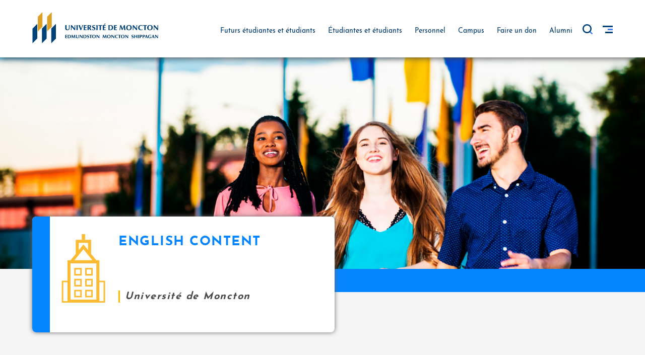

--- FILE ---
content_type: text/html; charset=UTF-8
request_url: https://www.umoncton.ca/english/?case=1&id=21459
body_size: 57399
content:
<!DOCTYPE html>
<html lang="fr" dir="ltr" prefix="content: http://purl.org/rss/1.0/modules/content/  dc: http://purl.org/dc/terms/  foaf: http://xmlns.com/foaf/0.1/  og: http://ogp.me/ns#  rdfs: http://www.w3.org/2000/01/rdf-schema#  schema: http://schema.org/  sioc: http://rdfs.org/sioc/ns#  sioct: http://rdfs.org/sioc/types#  skos: http://www.w3.org/2004/02/skos/core#  xsd: http://www.w3.org/2001/XMLSchema# " class>
  <head>
    <meta charset="utf-8" />
<meta name="Generator" content="Drupal 8 (https://www.drupal.org)" />
<meta name="MobileOptimized" content="width" />
<meta name="HandheldFriendly" content="true" />
<meta name="viewport" content="width=device-width, height=device-height, initial-scale=1.0, minimum-scale=1.0, maximum-scale=1.0, user-scalable=no" />
<meta http-equiv="X-UA-Compatible" content="IE=edge" />
<!--[if lt IE 9]><script src="https://oss.maxcdn.com/libs/html5shiv/3.7.0/html5shiv.js"></script>
<![endif]--><!--[if lt IE 9]><script src="https://oss.maxcdn.com/libs/respond.js/1.4.2/respond.min.js"></script>
<![endif]--><link rel="shortcut icon" href="/english/themes/custom/umoncton-theme-d8/favicon.ico" type="image/vnd.microsoft.icon" />
<link rel="canonical" href="http://www.umoncton.ca/english/node/1" />
<link rel="shortlink" href="http://www.umoncton.ca/english/node/1" />
<link rel="revision" href="http://www.umoncton.ca/english/node/1" />

    <title>English Content | English</title>
    <link rel="stylesheet" media="all" href="/english/core/modules/system/css/components/ajax-progress.module.css?sm5313" />
<link rel="stylesheet" media="all" href="/english/core/modules/system/css/components/align.module.css?sm5313" />
<link rel="stylesheet" media="all" href="/english/core/modules/system/css/components/autocomplete-loading.module.css?sm5313" />
<link rel="stylesheet" media="all" href="/english/core/modules/system/css/components/fieldgroup.module.css?sm5313" />
<link rel="stylesheet" media="all" href="/english/core/modules/system/css/components/container-inline.module.css?sm5313" />
<link rel="stylesheet" media="all" href="/english/core/modules/system/css/components/clearfix.module.css?sm5313" />
<link rel="stylesheet" media="all" href="/english/core/modules/system/css/components/details.module.css?sm5313" />
<link rel="stylesheet" media="all" href="/english/core/modules/system/css/components/hidden.module.css?sm5313" />
<link rel="stylesheet" media="all" href="/english/core/modules/system/css/components/item-list.module.css?sm5313" />
<link rel="stylesheet" media="all" href="/english/core/modules/system/css/components/js.module.css?sm5313" />
<link rel="stylesheet" media="all" href="/english/core/modules/system/css/components/nowrap.module.css?sm5313" />
<link rel="stylesheet" media="all" href="/english/core/modules/system/css/components/position-container.module.css?sm5313" />
<link rel="stylesheet" media="all" href="/english/core/modules/system/css/components/progress.module.css?sm5313" />
<link rel="stylesheet" media="all" href="/english/core/modules/system/css/components/reset-appearance.module.css?sm5313" />
<link rel="stylesheet" media="all" href="/english/core/modules/system/css/components/resize.module.css?sm5313" />
<link rel="stylesheet" media="all" href="/english/core/modules/system/css/components/sticky-header.module.css?sm5313" />
<link rel="stylesheet" media="all" href="/english/core/modules/system/css/components/system-status-counter.css?sm5313" />
<link rel="stylesheet" media="all" href="/english/core/modules/system/css/components/system-status-report-counters.css?sm5313" />
<link rel="stylesheet" media="all" href="/english/core/modules/system/css/components/system-status-report-general-info.css?sm5313" />
<link rel="stylesheet" media="all" href="/english/core/modules/system/css/components/tabledrag.module.css?sm5313" />
<link rel="stylesheet" media="all" href="/english/core/modules/system/css/components/tablesort.module.css?sm5313" />
<link rel="stylesheet" media="all" href="/english/core/modules/system/css/components/tree-child.module.css?sm5313" />
<link rel="stylesheet" media="all" href="/english/core/assets/vendor/jquery.ui/themes/base/core.css?sm5313" />
<link rel="stylesheet" media="all" href="/english/core/assets/vendor/jquery.ui/themes/base/datepicker.css?sm5313" />
<link rel="stylesheet" media="all" href="/english/modules/contrib/anchor_link/css/anchor_link.css?sm5313" />
<link rel="stylesheet" media="all" href="/english/core/assets/vendor/jquery.ui/themes/base/theme.css?sm5313" />
<link rel="stylesheet" media="all" href="/english/modules/contrib/printable/css/entity-links.css?sm5313" />
<link rel="stylesheet" media="all" href="https://use.fontawesome.com/releases/v5.7.1/css/all.css" />
<link rel="stylesheet" media="all" href="/english/themes/custom/umoncton-theme-d8/pattern_lab/dist/css/base.css?sm5313" />
<link rel="stylesheet" media="all" href="/english/themes/custom/umoncton-theme-d8/pattern_lab/dist/css/component.css?sm5313" />
<link rel="stylesheet" media="all" href="/english/themes/custom/umoncton-theme-d8/video/js/lity.css?sm5313" />
<link rel="stylesheet" media="all" href="/english/themes/custom/umoncton-theme-d8/css/custom.css?sm5313" />
<link rel="stylesheet" media="all" href="/english/themes/custom/umoncton-theme-d8/css/custom-login.css?sm5313" />
<link rel="stylesheet" media="all" href="/english/themes/custom/umoncton-theme-d8/css/custom-overlay.css?sm5313" />
<link rel="stylesheet" media="all" href="/english/themes/custom/umoncton-theme-d8/css/custom-sidebar.css?sm5313" />
<link rel="stylesheet" media="all" href="/english/themes/custom/umoncton-theme-d8/css/custom-calendar.css?sm5313" />
<link rel="stylesheet" media="all" href="/english/themes/custom/umoncton-theme-d8/css/aos.css?sm5313" />

    
<!--[if lte IE 8]>
<script src="/english/core/assets/vendor/html5shiv/html5shiv.min.js?v=3.7.3"></script>
<![endif]-->
<script src="/english/core/assets/vendor/modernizr/modernizr.min.js?v=3.3.1"></script>


    <!-- Google Tag Manager -->
    <script>(function(w,d,s,l,i){w[l]=w[l]||[];w[l].push({'gtm.start':
    new Date().getTime(),event:'gtm.js'});var f=d.getElementsByTagName(s)[0],
    j=d.createElement(s),dl=l!='dataLayer'?'&l='+l:'';j.async=true;j.src=
    'https://www.googletagmanager.com/gtm.js?id='+i+dl;f.parentNode.insertBefore(j,f);
    })(window,document,'script','dataLayer','GTM-NP9XLN');</script>
    <!-- End Google Tag Manager -->


    <!-- Meta Pixel Code -->
    <script>
    !function(f,b,e,v,n,t,s)
    {if(f.fbq)return;n=f.fbq=function(){n.callMethod?
    n.callMethod.apply(n,arguments):n.queue.push(arguments)};
    if(!f._fbq)f._fbq=n;n.push=n;n.loaded=!0;n.version='2.0';
    n.queue=[];t=b.createElement(e);t.async=!0;
    t.src=v;s=b.getElementsByTagName(e)[0];
    s.parentNode.insertBefore(t,s)}(window, document,'script',
    'https://connect.facebook.net/en_US/fbevents.js');
    fbq('init', '1354864468553591');
    fbq('track', 'PageView');
    </script>
    <!-- End Meta Pixel Code -->

    </head>
    <body class="path-frontpage page-node-type-page hide-sidebar-mobile" data-view="View" data-form>
    <!-- Google Tag Manager (noscript) -->
    <noscript><iframe src="https://www.googletagmanager.com/ns.html?id=GTM-NP9XLN" height="0" width="0" style="display:none;visibility:hidden"></iframe></noscript>
    <!-- End Google Tag Manager (noscript) -->

    <!-- Meta Pixel Code (noscript) -->
    <noscript><img height="1" width="1" style="display:none" src="https://www.facebook.com/tr?id=1354864468553591&ev=PageView&noscript=1"/></noscript>
    <!-- End Meta Pixel Code (noscript) -->

    <div class="state-indicator"></div>
    <div class="body-wrapper">

            <a href="#main-content" class="visually-hidden focusable skip-link">
        Aller au contenu principal
      </a>
      
        <div class="dialog-off-canvas-main-canvas" data-off-canvas-main-canvas>
    <div class="sidebar-mobile" id="sidebarMobile"><div class="sidebar-mobile--content"><div class="sidebar-mobile__wrapper"><div class="container-fluid"><div class="sidebar-mobile__top"><div class="sidebar-mobile__logo"><a href="https://www.umoncton.ca" class="c-logo-link"><img src="/english/themes/custom/umoncton-theme-d8/pattern_lab/dist/images/logo/logo-mobile.svg" class="logo " alt="Université de Moncton"></a></div><div class="sidebar-mobile__close" id="closeSidebarMobile"><span class="icon icon--close"></span></div></div><div class="sidebar-mobile__bottom"><form action="https://www.umoncton.ca/resultats-recherche" method="get" id="google-cse-results-searchbox-form" accept-charset="UTF-8" class="search-mobile-form"><div><input type="hidden" name="cx" value="015502390780218832549:u-li9q5eugg"><input type="hidden" name="cof" value="FORID:11"><input type="text" name="q" size="35" id="txtGoogleSearch" class="search-field" placeholder="Faire une recherche" autocomplete="off" required></div><input name="siteurl" type="hidden"></form></div></div></div><nav><div class="nav nav-tabs nav-fill" id="nav-tab" role="tablist"><a class="nav-item nav-link active" id="nav-first-tab" data-toggle="tab" href="#nav-first" role="tab" aria-controls="nav-first" aria-selected="true"><span>Menu actif</span></a><a class="nav-item nav-link" id="nav-second-tab" data-toggle="tab" href="#nav-second" role="tab" aria-controls="nav-second" aria-selected="false"><span>Menu principal</span></a></div></nav><div class="tab-content px-31 px-sm-0" id="nav-tabContent"><div class="tab-pane fade show active" id="nav-first" role="tabpanel" aria-labelledby="nav-first-tab"><div class="sidebar__inner--title"><h2>English</h2></div><div class="sidebar__inner"><ul class="menu is-mobile"><li class="is-expanded not-collapsed active has-children"><div class="ancle"><a href="/english/node/1" data-drupal-link-system-path="node/1">              English Content
            </a></div><ul class="menu is-mobile"><li class="is-expanded not-collapsed no-active has-children"><div class="ancle"><a href="/english/who-we-are" data-drupal-link-system-path="node/3">              Who we are
            </a></div><ul class="menu is-mobile"><li class="not-expanded not-collapsed no-active no-children"><div class="ancle"><a href="/english/node/4" data-drupal-link-system-path="node/4">              Annual Reports
            </a></div></li><li class="not-expanded not-collapsed no-active no-children"><div class="ancle"><a href="/english/node/5" data-drupal-link-system-path="node/5">              Our President
            </a></div></li></ul></li><li class="not-expanded not-collapsed no-active no-children"><div class="ancle"><a href="/english/quick-links" data-drupal-link-system-path="node/7">              Quick Links
            </a></div></li></ul></li></ul></div></div><div class="tab-pane fade" id="nav-second" role="tabpanel" aria-labelledby="nav-second-tab"><div class="tab-pane__wrapper"><div class="tab-pane__menu"><ul class="menu"><li class="menu__item"><a href="https://www.umoncton.ca" class="menu__link">Futurs étudiantes et étudiants</a></li><li class="menu__item has--expanded"><div class="menu__link"><span class="link-icon"></span>Étudiantes et étudiants</div><ul class="menu"><li class="menu__item"><a href="https://www.umoncton.ca/umce-etudiants" class="menu__link">Edmundston</a></li><li class="menu__item"><a href="https://www.umoncton.ca/umcm-etudiants" class="menu__link">Moncton</a></li><li class="menu__item"><a href="https://www.umoncton.ca/umcs-etudiants" class="menu__link">Shippagan</a></li></ul></li><li class="menu__item has--expanded"><div class="menu__link"><span class="link-icon"></span>Personnel</div><ul class="menu"><li class="menu__item"><a href="https://www.umoncton.ca/umce-personnel" class="menu__link">Edmundston</a></li><li class="menu__item"><a href="https://www.umoncton.ca/umcm-personnel" class="menu__link">Moncton</a></li><li class="menu__item"><a href="https://www.umoncton.ca/umcs-personnel" class="menu__link">Shippagan</a></li></ul></li><li class="menu__item has--expanded"><div class="menu__link"><span class="link-icon"></span>Campus</div><ul class="menu"><li class="menu__item"><a href="https://www.umoncton.ca/umce-campus" class="menu__link">Edmundston</a></li><li class="menu__item"><a href="https://www.umoncton.ca/umcm-campus" class="menu__link">Moncton</a></li><li class="menu__item"><a href="https://www.umoncton.ca/umcs-campus" class="menu__link">Shippagan</a></li></ul></li><li class="menu__item"><a href="https://www.umoncton.ca/dons/fr/faire-un-don" class="menu__link">Faire un don</a></li><li class="menu__item has--expanded"><div class="menu__link"><span class="link-icon"></span>Alumni</div><ul class="menu"><li class="menu__item"><a href="https://www.umoncton.ca/umce-anciens" class="menu__link">Edmundston</a></li><li class="menu__item"><a href="https://www.umoncton.ca/umcm-lalumni" class="menu__link">Moncton</a></li><li class="menu__item"><a href="https://www.umoncton.ca/umcs-anciens" class="menu__link">Shippagan</a></li></ul></li></ul></div><div class="tab-pane__menu"><ul class="menu"><li class="menu__item"><a href="https://www.umoncton.ca/monumoncton" class="menu__link">Mon UMoncton</a></li><li class="menu__item"><a href="https://www.umoncton.ca/bibliotheques/" class="menu__link">Bibliothèques</a></li><li class="menu__item"><a href="https://www.umoncton.ca/bottin/" class="menu__link">Bottin</a></li><li class="menu__item"><a href="https://www.umoncton.ca/gouvernance/" class="menu__link">Gouvernance</a></li><li class="menu__item"><a href="https://www.umoncton.ca/ombud/" class="menu__link">Ombud</a></li><li class="menu__item"><a href="https://www.umoncton.ca/parents/" class="menu__link">Parents</a></li><li class="menu__item"><a href="https://www.umoncton.ca/medias/" class="menu__link">Médias</a></li><li class="menu__item"><a href="https://www.umoncton.ca/public/" class="menu__link">Grand public</a></li><li class="menu__item"><a href="https://www.umoncton.ca/emploi/" class="menu__link">Offres d’emploi</a></li><li class="menu__item"><a href="https://www.umoncton.ca/employeurs/" class="menu__link">Employeurs</a></li><li class="menu__item"><a href="https://www.umoncton.ca/english/" class="menu__link">English Content</a></li><li class="menu__item"><a href="https://www.umoncton.ca/urgence/" class="menu__link">Urgence</a></li><li class="menu__item"><a href="https://www.umoncton.ca/notreumoncton/" class="menu__link">Notre université</a></li></ul></div></div></div></div></div></div><div class="body--content"><div class="header sticky" id="stickyBar"><div class="header-main"><div class="container no-padding"><div class="header-main__container"><div class="header-main__wrapper"><div class="header-main__left"><div class="header-main__logo"><a href="https://www.umoncton.ca" title="" class="c-logo-link"><img src="/english/themes/custom/umoncton-theme-d8/pattern_lab/dist/images/logo/logo-generique__hrztl.svg" class="logo"/></a></div></div><div class="header-main__right"><div class="navigation__wrapper"><nav class="navigation-primary d-flex align-items-center"><ul class="navigation-primary__list"><li class="navigation-primary__item"><a href="https://www.umoncton.ca" class="navigation-primary__link">Futurs étudiantes et étudiants</a></li><li class="navigation-primary__item"><a
                      tabindex="0"
                      role="button"
                      data-html="true"
                      data-toggle="popover"
                      data-placement="top"
                      data-trigger="click"
                      data-content='<div class="campus-menu"><a href="https://www.umoncton.ca/umce-etudiants" class="campus-link">Edmundston</a><a href="https://www.umoncton.ca/umcm-etudiants" class="campus-link">Moncton</a><a href="https://www.umoncton.ca/umcs-etudiants" class="campus-link">Shippagan</a></div>'
                      class="navigation-primary__link">Étudiantes et étudiants
                    </a></li><li class="navigation-primary__item"><a
                      tabindex="0"
                      role="button"
                      data-html="true"
                      data-toggle="popover"
                      data-placement="top"
                      data-trigger="click"
                      data-content='<div class="campus-menu"><a href="https://www.umoncton.ca/umce-personnel" class="campus-link">Edmundston</a><a href="https://www.umoncton.ca/umcm-personnel" class="campus-link">Moncton</a><a href="https://www.umoncton.ca/umcs-personnel" class="campus-link">Shippagan</a></div>'
                      class="navigation-primary__link">Personnel
                    </a></li><li class="navigation-primary__item"><a
                      tabindex="0"
                      role="button"
                      data-html="true"
                      data-toggle="popover"
                      data-placement="top"
                      data-trigger="click"
                      data-content='<div class="campus-menu"><a href="https://www.umoncton.ca/umce-campus" class="campus-link">Edmundston</a><a href="https://www.umoncton.ca/umcm-campus" class="campus-link">Moncton</a><a href="https://www.umoncton.ca/umcs-campus" class="campus-link">Shippagan</a></div>'
                      class="navigation-primary__link">Campus
                    </a></li><li class="navigation-primary__item"><a href="https://www.umoncton.ca/dons/fr/faire-un-don" class="navigation-primary__link">Faire un don</a></li><li class="navigation-primary__item"><a
                      tabindex="0"
                      role="button"
                      data-html="true"
                      data-toggle="popover"
                      data-placement="top"
                      data-trigger="click"
                      data-content='<div class="campus-menu"><a href="https://www.umoncton.ca/umce-anciens" class="campus-link">Edmundston</a><a href="https://www.umoncton.ca/umcm-lalumni" class="campus-link">Moncton</a><a href="https://www.umoncton.ca/umcs-anciens" class="campus-link">Shippagan</a></div>'
                      class="navigation-primary__link">Alumni
                    </a></li></ul></nav></div><div class="header-main__controls"><div class="search__wrapper"><form action="https://www.umoncton.ca/resultats-recherche" method="get" id="google-cse-results-searchbox-form" accept-charset="UTF-8" class="search-desktop__form"><div><input type="hidden" name="cx" value="015502390780218832549:u-li9q5eugg"><input type="hidden" name="cof" value="FORID:11"><input type="text" name="q" size="35" id="txtGoogleSearch" class="search-field" placeholder="Faire une recherche" autocomplete="off" required><span class="search-desktop__close" id="closeSearch"></span></div><input name="siteurl" type="hidden"></form></div><div class="search" id="openSearch"><span class="icon icon--search"></span></div><div class="menu" id="openSidebarDesktop"><span class="icon icon--menu"></span></div></div></div></div></div></div><div class="progress-container"><div class="progress-bar reading-progress"></div></div></div><div class="mobile"><div class="container-fluid"><div class="mobile__wrapper"><div class="mobile__top"><div class="mobile__logo"><a href="https://www.umoncton.ca" title="" class="c-logo-link"><img src="/english/themes/custom/umoncton-theme-d8/pattern_lab/dist/images/logo/logo-generique__hrztl.svg" class="logo"/></a></div><div class="mobile__menu" id="openSidebarMobile"><span class="icon icon--menu"></span></div></div><div class="mobile__bottom"><form action="https://www.umoncton.ca/resultats-recherche" method="get" id="google-cse-results-searchbox-form" accept-charset="UTF-8" class="search-mobile-form"><div><input type="hidden" name="cx" value="015502390780218832549:u-li9q5eugg"><input type="hidden" name="cof" value="FORID:11"><input type="text" name="q" size="35" id="txtGoogleSearch" class="search-field" placeholder="Faire une recherche" autocomplete="off" required></div><input name="siteurl" type="hidden"></form></div></div></div><div class="progress-container"><div class="progress-bar reading-progress"></div></div></div></div><div class="sidebar-overlay" id="sidebarOverlay"></div><div class="sidebar-desktop" id="sidebarDesktop"><div class="sidebar-desktop__wrapper"><div class="sidebar-desktop__close" id="closeSidebarDesktop"><span class="icon icon--close"></span></div><div class="sidebar-desktop__menu"><ul class="list"><li class="list__item"><a href="https://www.umoncton.ca/monumoncton" class="list__link">Mon UMoncton</a></li><li class="list__item"><a href="https://www.umoncton.ca/bibliotheques/" class="list__link">Bibliothèques</a></li><li class="list__item"><a href="https://www.umoncton.ca/bottin/" class="list__link">Bottin</a></li><li class="list__item"><a href="https://www.umoncton.ca/gouvernance/" class="list__link">Gouvernance</a></li><li class="list__item"><a href="https://www.umoncton.ca/ombud/" class="list__link">Ombud</a></li><li class="list__item"><a href="https://www.umoncton.ca/parents/" class="list__link">Parents</a></li><li class="list__item"><a href="https://www.umoncton.ca/medias/" class="list__link">Médias</a></li><li class="list__item"><a href="https://www.umoncton.ca/public/" class="list__link">Grand public</a></li><li class="list__item"><a href="https://www.umoncton.ca/emploi/" class="list__link">Offres d’emploi</a></li><li class="list__item"><a href="https://www.umoncton.ca/employeurs/" class="list__link">Employeurs</a></li><li class="list__item"><a href="https://www.umoncton.ca/english/" class="list__link">English Content</a></li><li class="list__item"><a href="https://www.umoncton.ca/urgence/" class="list__link">Urgence</a></li><li class="list__item"><a href="https://www.umoncton.ca/notreumoncton/" class="list__link">Notre université</a></li></ul></div></div></div><div class="spacer spacer--large"></div></div><div class="page-theme-d8"><div class="hero-six__desktop"><div class="hero-six__desktop--image" style="background-image:url(/english/themes/custom/umoncton-theme-d8/images/default.jpg);"><div class="hero-six__desktop--intro"><div class="intro-small"><div class="intro-small__wrapper"><div class="intro-small__container"><div class="intro-small__header"><div class="title"><div class="title__icon"><span class=" icon icon--campus">icon</span></div><div class="title__body"><div class="title__heading"><h1 class="title-h1">English Content</h1></div><div class="title__line"><div class="line-shape"></div></div><div class="title__text"><h2 class="title-h2">Université de Moncton</h2></div></div></div></div><div class="intro__body"><p class="text-paragraph"></p><ul class="list"></ul></div></div></div></div></div></div></div><div class="hero-six__mobile"><div class="hero-six__mobile--image"><img src="/english/themes/custom/umoncton-theme-d8/images/default@mobile3x.jpg" alt="" class="w-100 banner"></div><div class="hero-six__mobile--intro"><div class="intro-small"><div class="intro-small__wrapper"><div class="intro-small__container"><div class="intro-small__header"><div class="title"><div class="title__icon"><span class=" icon icon--campus">icon</span></div><div class="title__body"><div class="title__heading"><h1 class="title-h1">English Content</h1></div><div class="title__line"><div class="line-shape"></div></div><div class="title__text"><h2 class="title-h2">Université de Moncton</h2></div></div></div></div><div class="intro__body"><p class="text-paragraph"></p><ul class="list"></ul></div></div></div></div></div></div></div><div class="breadcrumb-wrapper container-fluid no-padding"><div class="row"><div class="container no-padding"><div class="row"><div class="col-md-12"></div></div></div></div></div><div class="cart--desktop"><div class="cart--desktop-container container no-padding"><div class="intro-small"><div class="intro-small__wrapper"><div class="intro-small__container"><div class="intro-small__header"><div class="title"><div class="title__icon"><span class=" icon icon--campus">icon</span></div><div class="title__body"><div class="title__heading"><h1 class="title-h1">English Content</h1></div><div class="title__line"><div class="line-shape"></div></div><div class="title__text"><h2 class="title-h2">Université de Moncton</h2></div></div></div></div><div class="intro__body"><p class="text-paragraph"></p><ul class="list"></ul></div></div></div></div></div></div><div class="cart--ipad"><div class="cart--ipad-container"><div class="intro-small"><div class="intro-small__wrapper"><div class="intro-small__container"><div class="intro-small__header"><div class="title"><div class="title__icon"><span class=" icon icon--campus">icon</span></div><div class="title__body"><div class="title__heading"><h1 class="title-h1">English Content</h1></div><div class="title__line"><div class="line-shape"></div></div><div class="title__text"><h2 class="title-h2">Université de Moncton</h2></div></div></div></div><div class="intro__body"><p class="text-paragraph"></p><ul class="list"></ul></div></div></div></div></div></div></div><div class="layout-container homepage english"><main role="main"><div class="grille-special"><div class="grille-special__body"><div class="container no-padding"><div><div id="block-umoncton-page-title"><h1><span property="schema:name">English Content</span></h1></div><div id="block-umoncton-content" class="container--D8"><article data-history-node-id="1" role="article" about="/english/node/1" typeof="schema:WebPage"><span property="schema:name" content="English Content" class="hidden"></span><div><div property="schema:text"><div class="grille-article-mini"><div class="row wrapper-flex-card"><div class="col-xl-4 col-lg-6 col-md-6 col-sm-12 mb-5"><div class="card d-block"><div class="card-block"><div class="card-img-top"><img alt="UMoncton" data-entity-type="file" data-entity-uuid="0c575137-b08a-4119-a7f5-f7748b7915d9" src="/english/sites/english.prod.umoncton.ca/files/inline-images/03.jpg" /></div><div class="card-body"><p class="card-text text-paragraph">Who we are</p><a class="button button-small button-blue" href="/english/who-we-are">Learn more</a></div></div></div></div><!--
<div class="col-xl-4 col-lg-6 col-md-6 col-sm-12 mb-5"><div class="card d-block"><div class="card-block"><div class="card-img-top"><a href="/sites/english.prod.umoncton.ca/files/01.JPG"><img alt="Université de Moncton" data-entity-type="file" data-entity-uuid="ca0f72a9-5eec-41b2-9778-8c610723bbec" src="/sites/english.prod.umoncton.ca/files/inline-images/01.JPG" /></a></div><div class="card-body"><p class="card-text text-paragraph">Media Information and&nbsp;Press Releases</p><a class="button button-small button-blue" href="/english/press-releases">Learn more</a></div></div></div></div>
--><div class="col-xl-4 col-lg-6 col-md-6 col-sm-12 mb-5"><div class="card d-block"><div class="card-block"><div class="card-img-top"><img alt="Donate" data-entity-type="file" data-entity-uuid="6ef84261-0d00-4ebe-86c1-09b4009a3009" src="/english/sites/english.prod.umoncton.ca/files/inline-images/donate.jpg" /></div><div class="card-body"><p class="card-text text-paragraph">Donate</p><a class="button button-small button-blue" href="https://www.umoncton.ca/dons/en/evolution">Learn more</a></div></div></div></div><div class="col-xl-4 col-lg-6 col-md-6 col-sm-12 mb-5"><div class="card d-block"><div class="card-block"><div class="card-img-top"><img alt="French Immersion" data-entity-type="file" data-entity-uuid="6530a0eb-8dd0-42d5-a030-5b195bb42d20" src="/english/sites/english.prod.umoncton.ca/files/inline-images/french_immersion.jpg" /></div><div class="card-body"><p class="card-text text-paragraph">French Immersion</p><a class="button button-small button-blue" href="https://www.umoncton.ca/French-immersion/more-info">Learn more</a></div></div></div></div><div class="col-xl-4 col-lg-6 col-md-6 col-sm-12 mb-5"><div class="card d-block"><div class="card-block"><div class="card-img-top"><img alt="Quick links" data-entity-type="file" data-entity-uuid="3a0dbd05-8657-4ebb-b8f2-cd612fd0ac6a" src="/english/sites/english.prod.umoncton.ca/files/inline-images/3.0_03_0.jpg" /></div><div class="card-body"><p class="card-text text-paragraph">Quick Links</p><a class="button button-small button-blue" href="/english/quick-links">Learn more</a></div></div></div></div><div class="col-xl-4 col-lg-6 col-md-6 col-sm-12 mb-5"><div class="card d-block"><div class="card-block"><div class="card-img-top"><img alt="Employers" data-entity-type="file" data-entity-uuid="f0e8e24b-49bd-40a7-adf1-cf356abed30f" src="/english/sites/english.prod.umoncton.ca/files/inline-images/5_Placement.jpg" /></div><div class="card-body"><p class="card-text text-paragraph">Employers</p><a class="button button-small button-blue" href="/employeurs/en">Learn more</a></div></div></div></div></div></div></div><strong class="node_view"></strong></div></article></div></div></div></div></div></main><div></div><footer class="footer"><div class="container"><div class="row"><ul class="footer__main"><li class="footer__main__item"><div class="footer__media"><div class="footer__media--logo"><img src="/english/themes/custom/umoncton-theme-d8/pattern_lab/dist/images/logo/logo-generique__vrtcl.svg"  class="img-fluid" /></div><div class="footer__media--social-media mb-3 mt-3"><div class="social-media-link"><div class="social-media-link__item"><a href="https://www.facebook.com/umoncton" class="social-media-link__link"><span class="icon icon--facebook"></span></a></div><div class="social-media-link__item"><a href="https://twitter.com/umoncton" class="social-media-link__link"><span class="icon icon--twitter"></span></a></div><div class="social-media-link__item"><a href="https://www.youtube.com/UMoncton" class="social-media-link__link"><span class="icon icon--youtube"></span></a></div></div></div><div class="footer__media--year"><p class="m-0">© 2025, Université de Moncton</p><p class="m-0"><a href="/droitsauteurs" class="footer__media--year">Tous droits réservés.</a></p></div></div></li><li class="footer__main__item"><div class="address"><h5 class="address__title--main">1 université, 3 campus</h5><h6 class="address__title">Campus d'Edmundston</h6><div class="address__container"><div class="address__sub_container--first"><p class="address__texte">165, boulevard Hébert</p><p class="address__texte">Edmundston NB E3V 2S8, Canada</p><p class="address__texte"><a href="mailto:info@umce.ca" class="address__texte--link">info@umce.ca</a></p></div><div class="address__sub_container--second"><p class="address__texte">506 737-5049</p><p class="address__texte">Sans frais: 1 800 363-8336</p><p class="address__texte">(Canada et États-Unis)</p></div></div></div></li><li class="footer__main__item"><div class="address"><h5 class="address__title--main is-enabled"></h5><h6 class="address__title">Campus de Moncton</h6><div class="address__container"><div class="address__sub_container--first"><p class="address__texte">18, avenue Antonine-Maillet</p><p class="address__texte">Moncton NB E1A 3E9, Canada</p><p class="address__texte"><a href="mailto:info@umoncton.ca" class="address__texte--link">info@umoncton.ca</a></p></div><div class="address__sub_container--second"><p class="address__texte">506 858-4000</p><p class="address__texte">Sans frais: 1 800 363-8336</p><p class="address__texte">(Canada et États-Unis)</p></div></div></div></li><li class="footer__main__item"><div class="address"><h5 class="address__title--main is-enabled"></h5><h6 class="address__title">Campus de Shippagan</h6><div class="address__container"><div class="address__sub_container--first"><p class="address__texte">218, boulevard J.-D.-Gauthier</p><p class="address__texte">Shippagan NB E8S 1P6, Canada</p><p class="address__texte"><a href="mailto:umcs.info@umoncton.ca" class="address__texte--link">umcs.info@umoncton.ca</a></p></div><div class="address__sub_container--second"><p class="address__texte">506 336-3400</p><p class="address__texte">Sans frais: 1 800 363-8336</p><p class="address__texte">(Canada et États-Unis)</p></div></div></div></li></ul><!-- Global site tag (gtag.js) - Google Analytics --><script async src="https://www.googletagmanager.com/gtag/js?id=G-C7G8M53YB9"></script><script>
  window.dataLayer = window.dataLayer || [];
  function gtag(){dataLayer.push(arguments);}
  gtag('js', new Date()); 

																														 							 																																																																																														 gtag('config', 'G-D08NZMBKJ6'); 

					 	 gtag('config', 'G-C7G8M53YB9'); 
		 
						 gtag('config', 'G-Y988DBH91Q'); 

						 gtag('config', 'G-NBFHFSRN6J'); 

 
 </script></div></div></footer></div><ul></ul><div id="contactForm" class="overlay"><div class="overlay-content"><div class="overlay-header"><span class="icon icon--close-black float-right" id="closeContactForm"></span><h2>Formulaire de demande d’information</h2><p><em>* Les champs marqués d'une étoile sont obligatoires.</em></p></div><div class="overlay-body"><div id="contact-form-etudiant" class="contact-form top-form" data-module="contact"><div class="container-fluid no-padding"><div class="feed-back" style="display:none;"><p>Une erreur est survenu</p></div><form action="/" method="post" style="" id="contactFormID"><div class="group"><div class="field-wrapper"><label><span>*&nbsp;Prénom&nbsp;:</span><input type="text" id="InformationRequest_FirstName" name="InformationRequest.FirstName" value="" required pattern="^[a-zA-ZÀ-ÿ '-]+( [a-zA-ZÀ-ÿ]+)*$"></label></div><div class="field-wrapper"><label><span>*&nbsp;Nom de famille&nbsp;:</span><input type="text" id="InformationRequest_LastName" name="InformationRequest.LastName" value="" required pattern="^[a-zA-ZÀ-ÿ '-]+( [a-zA-ZÀ-ÿ]+)*$" ></label></div><div class="field-wrapper"><label><span>*&nbsp;Courriel&nbsp;:</span><input type="email" id="InformationRequest_Email" name="InformationRequest.Email" value="" required></label></div><div class="field-wrapper"><label><span>*&nbsp;Statut&nbsp;:</span><div class="select-wrapper"><div class="select-primary"><div class="select__menu is-black"><select id="InformationRequest_StatutId" name="InformationRequest.StatutId" required><option value="">Sélectionner</option><option value="1">Canadien</option><option value="2">Résident permanent</option><option value="3">International</option></select></div></div></div></label></div><div class="field-wrapper"><span class="group-label">*&nbsp;Je préfère qu'on m'adresse&nbsp;:</span><label class="radio-container radio-label"><span>au féminin</span><input type="radio" name="InformationRequest.Gender" value="Féminin" id="InformationRequest_Gender" required><span class="radio-checkmark"></span></label><label class="radio-container radio-label"><span>au masculin</span><input type="radio" name="InformationRequest.Gender" value="Masculin" id="InformationRequest_Gender"><span class="radio-checkmark"></span></label><label class="radio-container radio-label"><span>de façon neutre</span><input type="radio" name="InformationRequest.Gender" value="Neutre" id="InformationRequest_Gender"><span class="radio-checkmark"></span></label></div><div class="field-wrapper"><span class="group-label">Campus d’intérêt&nbsp;:</span><label class="checkbox-container checkbox-label"><input id="InformationRequest_IsEdmunstonChecked" name="InformationRequest.IsEdmunstonChecked" type="checkbox" value="true" style="position: absolute; opacity: 0;"><span class="checkbox-checkmark"></span><span>Edmundston</span></label><label class="checkbox-container checkbox-label"><input id="InformationRequest_IsMonctonChecked" name="InformationRequest.IsMonctonChecked" type="checkbox" value="true" style="position: absolute; opacity: 0;"><span class="checkbox-checkmark"></span><span>Moncton</span></label><label class="checkbox-container checkbox-label"><input id="InformationRequest_IsShippaganChecked" name="InformationRequest.IsShippaganChecked" type="checkbox" value="true" style="position: absolute; opacity: 0;"><span class="checkbox-checkmark"></span><span>Shippagan</span></label></div></div><div class="group"><div class="field-wrapper multiple-field"><span class="group-label">Programme d’intérêt&nbsp;:</span><div class="select-primary mb-3"><div class="select__menu is-black"><select class="is-black" id="InformationRequest_ProgramId1" name="InformationRequest.ProgramId1"><option value="">Sélectionner</option></select></div></div><div class="select-primary mb-3"><div class="select__menu is-black"><select class="is-black" id="InformationRequest_ProgramId2" name="InformationRequest.ProgramId2"><option value="">Sélectionner</option></select></div></div><div class="select-primary"><div class="select__menu is-black"><select class="is-black" id="InformationRequest_ProgramId3" name="InformationRequest.ProgramId3"><option value="">Sélectionner</option></select></div></div></div><div class="field-wrapper"><label><span>Commentaires&nbsp;:</span><textarea cols="20" id="InformationRequest_Comments" name="InformationRequest.Comments" rows="2"></textarea></label></div></div><div class="group submit"><input type="submit" class="button button-small button-blue button-200" value="Soumettre ma demande" id="submitContactForm" style="visibility:hidden"><input id="validateContact" type="submit" class="button button-small button-blue button-200 openCaptchaForm"  value="Suivant"></div></form><a href="#" class="btn-burger close"><span></span></a></div></div></div></div></div><div id="visiteForm" class="overlay"><div class="overlay-content"><div class="overlay-header"><span class="icon icon--close-black float-right" id="closeVisiteForm"></span><h2>Demande étudiant d’un jour</h2><p><em>* Les champs marqués d'une étoile sont obligatoires.</em></p></div><div class="overlay-body"><div  id="visite-form-etudiant" class="visite-form top-form" data-module="visite" ><div class="container-fluid no-padding"><div class="feed-back" style="display:none;"><p>Une erreur est survenu</p></div><form action="/" method="post" style="" id="visiteFormID" ><div class="group"><div class="field-wrapper"><label><span>*&nbsp;Prénom&nbsp;: </span><input type="text" id="VisitRequest_FirstName" name="VisitRequest.FirstName" value="" required pattern="^[a-zA-ZÀ-ÿ '-]+( [a-zA-ZÀ-ÿ]+)*$"></label></div><div class="field-wrapper"><label><span>*&nbsp;Nom de famille&nbsp;:</span><input type="text" id="VisitRequest_LastName" name="VisitRequest.LastName" value="" required pattern="^[a-zA-ZÀ-ÿ '-]+( [a-zA-ZÀ-ÿ]+)*$"></label></div><div class="field-wrapper"><label><span>*&nbsp;Courriel&nbsp;:</span><input type="email" id="VisitRequest_Email" name="VisitRequest.Email" value="" required></label></div><div class="field-wrapper"><label><span>*&nbsp;Ville&nbsp;:</span><input type="text" id="VisitRequest_City" name="VisitRequest.City" value="" required pattern="^[a-zA-ZÀ-ÿ '-]+( [a-zA-ZÀ-ÿ]+)*$"></label></div><div class="field-wrapper"><label><span>*&nbsp;Province&nbsp;:</span><div class="select-primary"><div class="select__menu is-black"><select class="is-black" id="VisitRequest_ProvinceId" name="VisitRequest.ProvinceId" required ><option value="">Sélectionner</option></select></div></div></label></div><div class="field-wrapper"><label><span>*&nbsp;Téléphone&nbsp;:</span><input type="tel" id="VisitRequest_Phone" name="VisitRequest.Phone" value="" required pattern="([0-9]*([-]?))+"></label></div><div class="field-wrapper"><label><span>Téléphone secondaire&nbsp;:</span><input type="tel" id="VisitRequest_Cell" name="VisitRequest.Cell" value="" pattern="([0-9]*([-]?))+"></label></div><div class="field-wrapper"><span class="group-label">*&nbsp;Je préfère qu'on m'adresse&nbsp;:</span><label class="radio-container radio-label"><span>au féminin</span><input type="radio" name="VisitRequest.Gender" value="Féminin" id="VisitRequest_Gender1" required><span class="radio-checkmark"></span></label><label class="radio-container radio-label"><span>au masculin</span><input type="radio" name="VisitRequest.Gender" value="Masculin" id="VisitRequest_Gender2"><span class="radio-checkmark"></span></label><label class="radio-container radio-label"><span>de façon neutre</span><input type="radio" name="VisitRequest.Gender" value="Neutre" id="VisitRequest_Gender3"><span class="radio-checkmark"></span></label></div><div class="field-wrapper"><label><span>Nom de ton école&nbsp;:</span><input type="text" id="VisitRequest_SchoolName" name="VisitRequest.SchoolName" value=""></label></div><div class="field-wrapper"><label><span>Niveau de scolarité&nbsp;:</span><div class="select-primary"><div class="select__menu is-black"><select class="is-black" id="VisitRequest_EducationLevel" name="VisitRequest.EducationLevel"><option value="">Sélectionner</option><option value="9e">9e</option><option value="10e">10e</option><option value="11e">11e</option><option value="12e">12e</option><option value="College/cegep">Collège/cégep</option><option value="4eSecondaire">4e Secondaire</option><option value="5eSecondaire">5e Secondaire</option><option value="Universite">Université</option></select></div></div></label></div></div><div class="group"><div class="field-wrapper"><span class="group-label">*&nbsp;Campus que j’aimerais visiter&nbsp;:</span><label class="radio-container radio-label"><input id="VisitRequest_CampusId" name="VisitRequest.CampusId" type="radio" value="1" style="position: absolute; opacity: 0;" required><span class="radio-checkmark"></span><span>Edmundston</span></label><label class="radio-container radio-label"><input id="VisitRequest_CampusId" name="VisitRequest.CampusId" type="radio" value="2" style="position: absolute; opacity: 0;"><span class="radio-checkmark"></span><span>Moncton</span></label><label class="radio-container radio-label"><input id="VisitRequest_CampusId" name="VisitRequest.CampusId" type="radio" value="3" style="position: absolute; opacity: 0;"><span class="radio-checkmark"></span><span>Shippagan</span></label></div><div class="field-wrapper multiple-field"><span class="group-label">*&nbsp;Programme qui m’intéresse&nbsp;:</span><div class="select-primary mb-3"><div class="select__menu is-black"><select class="multiple is-black" id="VisitRequest_ProgramId1" name="VisitRequest.ProgramId1" required><option value="">Sélectionner</option></select></div></div><div class="select-primary"><div class="select__menu is-black"><select class="is-black" id="VisitRequest_ProgramId2" name="VisitRequest.ProgramId2"><option value="">Sélectionner</option></select></div></div></div><div class="field-wrapper"><span class="group-label">Lors de ma visite, je souhaiterais&nbsp;:</span><label class="checkbox-container checkbox-label"><input id="VisitRequest_IsAttendCourt" name="VisitRequest.IsAttendCourt" type="checkbox" value="true" style="position: absolute; opacity: 0;"><span class="checkbox-checkmark"></span><span>Assister à un cours</span></label><label class="checkbox-container checkbox-label"><input id="VisitRequest_IsMeetResponsible" name="VisitRequest.IsMeetResponsible" type="checkbox" value="true" style="position: absolute; opacity: 0;"><span class="checkbox-checkmark"></span><span>Rencontrer le responsable du département</span></label><label class="checkbox-container checkbox-label"><input id="VisitRequest_IsVisitCampus" name="VisitRequest.IsVisitCampus" type="checkbox" value="true" style="position: absolute; opacity: 0;"><span class="checkbox-checkmark"></span><span>Visiter le campus</span></label><label class="checkbox-container checkbox-label"><input id="VisitRequest_IsVisitResidences" name="VisitRequest.IsVisitResidences" type="checkbox" value="true" style="position: absolute; opacity: 0;"><span class="checkbox-checkmark"></span><span>Visiter les résidences</span></label></div><div class="field-wrapper multiple-field"><span class="group-label">*&nbsp;Date(s) où je suis disponible&nbsp;:</span><input type="text" class="VisitRequest_AvailabilityDate1" id="VisitRequest_AvailabilityDate1" name="VisitRequest.AvailabilityDate1" value="" required><input type="text" class="VisitRequest_AvailabilityDate2" id="VisitRequest_AvailabilityDate2" name="VisitRequest.AvailabilityDate2" value=""><input type="text" class="VisitRequest_AvailabilityDate3" id="VisitRequest_AvailabilityDate3" name="VisitRequest.AvailabilityDate3" value=""></div><div class="field-wrapper"><label><span>Commentaires&nbsp;:</span><textarea cols="20" id="VisitRequest_Comments" name="VisitRequest.Comments" rows="2"></textarea></label></div></div><div class="group submit full"><input type="submit" class="button button-small button-blue button-200" value="Soumettre ma demande" id="submitVisiteForm" style="visibility:hidden"><input id="validateVisit" type="submit" class="button button-small button-blue button-200 openCaptchaForm"  value="Suivant"></div></form></div></div></div></div></div><div id="coursOverlay" class="overlay"></div><div id="OverlayCondition" class="overlay"></div><div id="captchaForm" class="overlay"><div class="overlay-captcha"><div class="overlay-header"></div><div class="overlay-body"><div  id="visite-form-etudiant" class="visite-form top-form" data-module="visite" ><div class="container-fluid no-padding"><div class="row"><div class="col-md-6 offset-md-3"><form action="/" method="post" style=""  onsubmit="return checkform(this);"><div class="captcha"><div class="captcha__wrapper"><div class="captcha__header"><div class="captcha__header--top"><span class="icon icon--close-black float-right" id="closeCaptchaForm"></span></div><div class="captcha__header--bottom"><span class="captcha__number button button-small button-blue button-200" id="CaptchaDiv"></span></div></div><div class="captcha__body" id="captchaBody"><div class="captcha__body--top"><div class="captcha__input"><input type="hidden" id="txtCaptcha"><input type="text" name="captchaInput" id="captchaInput" size="15"  placeholder="Entrez le code ci-dessus" autocomplete="off"></div></div></div><div class="captcha__footer"><input id="captchaSubmit" type="submit" class="button button-small button-blue button-200"  value="Soumettre ma demande"></div></div></div><script type="text/javascript">
                  // Captcha Script
                  generateCode();
                  function generateCode() {
                    var a = Math.ceil(Math.random() * 9)+ '';
                    var b = Math.ceil(Math.random() * 9)+ '';
                    var c = Math.ceil(Math.random() * 9)+ '';
                    var d = Math.ceil(Math.random() * 9)+ '';
                    var e = Math.ceil(Math.random() * 9)+ '';

                    var code = a + b + c + d + e;
                    document.getElementById("txtCaptcha").value = code;
                    document.getElementById("CaptchaDiv").innerHTML = code;
                  }

                  function checkform(form){
                    if(form.captchaInput.value == "" || ValidCaptcha(form.captchaInput.value) == false) {
                      generateCode();
                      document.getElementById('captchaInput').value = "";
                      return false;
                    }
                  }

                  // Validate input against the generated number
                  function ValidCaptcha(){
                    var str1 = removeSpaces(document.getElementById('txtCaptcha').value);
                    var str2 = removeSpaces(document.getElementById('captchaInput').value);
                    if (str1 == str2){
                      return true;
                    }else{
                      return false;
                    }
                  }

                  // Remove the spaces from the entered and generated code
                  function removeSpaces(string){
                    return string.split(' ').join('');
                  }
                  </script></form></div></div></div></div></div></div></div><div id="confirmationForm" class="overlay"><div class="overlay-confirmation"><div class="overlay-header"></div><div class="overlay-body"><div class="container-fluid no-padding"><div class="row"><div class="col-md-6 offset-md-3"><div class="captcha"><div class="confirmation__wrapper"><div class="confirmation__header"><div class="confirmation__header--top"><span class="icon icon--close-black" id="closeConfirmationForm"></span></div></div><div class="confirmation__body" id="confirmationBody"><p> Bonjour, votre demande a bien été reçue. Pour toute autre question, prière de faire parvenir un courriel à <a href='mailto:info@umoncton.ca'>info@umoncton.ca</a> ou téléphoner au <a href="tel:18003638336">1-800-363-8336</a>.</p></div></div></div></div></div></div></div></div></div><div id="errorForm" class="overlay"><div class="overlay-error"><div class="overlay-header"></div><div class="overlay-body"><div class="container-fluid no-padding"><div class="row"><div class="col-md-6 offset-md-3"><div class="error"><div class="error__wrapper"><div class="error__header"></div><div class="error__body" id="errorBody"><div class="error__body--top"><div class="error__label"><p>Désolé, veuillez réessayer</p></div></div></div><div class="error__footer"><input id="errorFormButton" class="button button-small button-blue button-200"  value="Retour au formulaire"></div></div></div></div></div></div></div></div></div><div class="scrollTop fas fa-chevron-up"></div><div class="hero-help__mobile"><div class="container no-padding"><div class="hero-help__mobile__wrapper"><button class="help-button openFormContact"></button></div></div></div><div class="modal fade" id="video-modal" tabindex="-1" role="dialog" aria-labelledby="videoModalLabel" aria-hidden="true"  data-backdrop="false"><button type="button" class="close" data-dismiss="modal" aria-label="Close"><span class="icon-cancel"></span></button><div class="modal-dialog" role="document"><div class="modal-content"><div class="modal-body"><div class="embed-responsive embed-responsive-16by9"><video width="640" height="360" poster="https://www.umoncton.ca/themes/custom/umoncton-theme-d8/video/video-umoncton-poster.jpg" controls="controls" controlsList="nodownload"><source src="https://www.umoncton.ca/themes/custom/umoncton-theme-d8/video/video-umoncton.mp4" type='video/mp4; codecs="avc1.42E01E, mp4a.40.2"'><source src="https://www.umoncton.ca/themes/custom/umoncton-theme-d8/video/video-umoncton.ogv" type='video/ogg; codecs="theora,vorbis"'><source src="https://www.umoncton.ca/themes/custom/umoncton-theme-d8/video/video-umoncton.webm" type='video/webm; codecs="vp8,vorbis"'></video></div></div></div></div></div></div>
  </div>

      
    </div>
        <script type="application/json" data-drupal-selector="drupal-settings-json">{"path":{"baseUrl":"\/english\/","scriptPath":null,"pathPrefix":"","currentPath":"node\/1","currentPathIsAdmin":false,"isFront":true,"currentLanguage":"fr","currentQuery":{"case":"1","id":"21459"}},"pluralDelimiter":"\u0003","suppressDeprecationErrors":true,"jquery":{"ui":{"datepicker":{"isRTL":false,"firstDay":0}}},"ajaxPageState":{"libraries":"anchor_link\/drupal.anchor_link,core\/drupal.collapse,core\/html5shiv,core\/jquery.form,file\/drupal.file,printable\/entity-links,system\/base,umoncton\/global","theme":"umoncton","theme_token":null},"ajaxTrustedUrl":{"form_action_p_pvdeGsVG5zNF_XLGPTvYSKCf43t8qZYSwcfZl2uzM":true,"\/english\/node\/1?element_parents=user_picture\/widget\/0\u0026case=1\u0026id=21459\u0026ajax_form=1":true},"ajax":{"edit-user-picture-0-upload-button":{"callback":["Drupal\\file\\Element\\ManagedFile","uploadAjaxCallback"],"wrapper":"ajax-wrapper","effect":"fade","progress":{"type":"throbber","message":null},"event":"mousedown","keypress":true,"prevent":"click","url":"\/english\/node\/1?element_parents=user_picture\/widget\/0\u0026case=1\u0026id=21459\u0026ajax_form=1","dialogType":"ajax","submit":{"_triggering_element_name":"user_picture_0_upload_button","_triggering_element_value":"Transf\u00e9rer"}}},"file":{"elements":{"#edit-user-picture-0-upload":"png,gif,jpg,jpeg"}},"user":{"uid":0,"permissionsHash":"9e293cdf6632548adbc93113d4d29618e6987d4ad92f656875876b075ddc8650"}}</script>
<script src="/english/core/assets/vendor/jquery/jquery.min.js?v=3.5.1"></script>
<script src="/english/core/assets/vendor/jquery-once/jquery.once.min.js?v=2.2.3"></script>
<script src="/english/core/misc/drupalSettingsLoader.js?v=8.9.2"></script>
<script src="/english/sites/english.prod.umoncton.ca/files/languages/fr_2vFxYOWPfjnlg0S2MR_gJVDF_BMft75RhF-6ual5Vig.js?sm5313"></script>
<script src="/english/core/misc/drupal.js?v=8.9.2"></script>
<script src="/english/core/misc/drupal.init.js?v=8.9.2"></script>
<script src="/english/core/assets/vendor/jquery.ui/ui/data-min.js?v=1.12.1"></script>
<script src="/english/core/assets/vendor/jquery.ui/ui/disable-selection-min.js?v=1.12.1"></script>
<script src="/english/core/assets/vendor/jquery.ui/ui/form-min.js?v=1.12.1"></script>
<script src="/english/core/assets/vendor/jquery.ui/ui/labels-min.js?v=1.12.1"></script>
<script src="/english/core/assets/vendor/jquery.ui/ui/jquery-1-7-min.js?v=1.12.1"></script>
<script src="/english/core/assets/vendor/jquery.ui/ui/scroll-parent-min.js?v=1.12.1"></script>
<script src="/english/core/assets/vendor/jquery.ui/ui/tabbable-min.js?v=1.12.1"></script>
<script src="/english/core/assets/vendor/jquery.ui/ui/unique-id-min.js?v=1.12.1"></script>
<script src="/english/core/assets/vendor/jquery.ui/ui/version-min.js?v=1.12.1"></script>
<script src="/english/core/assets/vendor/jquery.ui/ui/escape-selector-min.js?v=1.12.1"></script>
<script src="/english/core/assets/vendor/jquery.ui/ui/focusable-min.js?v=1.12.1"></script>
<script src="/english/core/assets/vendor/jquery.ui/ui/ie-min.js?v=1.12.1"></script>
<script src="/english/core/assets/vendor/jquery.ui/ui/keycode-min.js?v=1.12.1"></script>
<script src="/english/core/assets/vendor/jquery.ui/ui/plugin-min.js?v=1.12.1"></script>
<script src="/english/core/assets/vendor/jquery.ui/ui/safe-active-element-min.js?v=1.12.1"></script>
<script src="/english/core/assets/vendor/jquery.ui/ui/safe-blur-min.js?v=1.12.1"></script>
<script src="/english/core/modules/locale/locale.datepicker.js?v=8.9.2"></script>
<script src="/english/core/assets/vendor/jquery.ui/ui/widgets/datepicker-min.js?v=1.12.1"></script>
<script src="/english/core/misc/progress.js?v=8.9.2"></script>
<script src="/english/core/misc/ajax.js?v=8.9.2"></script>
<script src="/english/themes/custom/umoncton-theme-d8/js/lib/popper.min.js?sm5313"></script>
<script src="/english/themes/custom/umoncton-theme-d8/js/lib/bootstrap-4.1.3.min.js?sm5313"></script>
<script src="/english/themes/custom/umoncton-theme-d8/js/lib/aos.min.js?sm5313"></script>
<script src="/english/themes/custom/umoncton-theme-d8/video/js/lity.js?sm5313"></script>
<script src="/english/themes/custom/umoncton-theme-d8/pattern_lab/dist/js/lib/jquery.touchSwipe.min.js?sm5313"></script>
<script src="/english/themes/custom/umoncton-theme-d8/pattern_lab/dist/js/app.js?sm5313"></script>
<script src="/english/themes/custom/umoncton-theme-d8/pattern_lab/dist/js/sidebardesktop.js?sm5313"></script>
<script src="/english/themes/custom/umoncton-theme-d8/pattern_lab/dist/js/sidebarmobile.js?sm5313"></script>
<script src="/english/themes/custom/umoncton-theme-d8/pattern_lab/dist/js/search.js?sm5313"></script>
<script src="/english/themes/custom/umoncton-theme-d8/pattern_lab/dist/js/popover.js?sm5313"></script>
<script src="/english/themes/custom/umoncton-theme-d8/js/custom.js?sm5313"></script>
<script src="/english/themes/custom/umoncton-theme-d8/js/custom_sidebar.js?sm5313"></script>
<script src="/english/themes/custom/umoncton-theme-d8/js/custom_resize.js?sm5313"></script>
<script src="/english/themes/custom/umoncton-theme-d8/js/custom_scroll.js?sm5313"></script>
<script src="/english/themes/custom/umoncton-theme-d8/js/custom_table.js?sm5313"></script>
<script src="/english/themes/custom/umoncton-theme-d8/js/custom_calendrier.js?sm5313"></script>
<script src="/english/themes/custom/umoncton-theme-d8/js/custom_form.js?sm5313"></script>
<script src="/english/themes/custom/umoncton-theme-d8/js/custom_alert.js?sm5313"></script>
<script src="/english/themes/custom/umoncton-theme-d8/js/custom_search.js?sm5313"></script>
<script src="/english/themes/custom/umoncton-theme-d8/js/custom_drupal_behaviours.js?sm5313"></script>
<script src="/english/themes/custom/umoncton-theme-d8/js/validate_visite_form.js?sm5313"></script>
<script src="/english/themes/custom/umoncton-theme-d8/js/validate_contact_form.js?sm5313"></script>
<script src="/english/core/misc/debounce.js?v=8.9.2"></script>
<script src="/english/core/misc/form.js?v=8.9.2"></script>
<script src="/english/core/misc/details-aria.js?v=8.9.2"></script>
<script src="/english/core/misc/collapse.js?v=8.9.2"></script>
<script src="/english/core/modules/file/file.js?v=8.9.2"></script>
<script src="/english/core/assets/vendor/jquery-form/jquery.form.min.js?v=4.22"></script>

    </body>
    <script src="/themes/custom/umoncton-theme-d8/js/lib/aos.min.js"></script>
    <script>
      AOS.init({
        duration: 500,
        disable: function() {
          var maxWidth = 1300;
          return window.innerWidth < maxWidth;
        }
      });
    </script>
</html>

--- FILE ---
content_type: text/css
request_url: https://www.umoncton.ca/english/themes/custom/umoncton-theme-d8/css/custom.css?sm5313
body_size: 20035
content:
/* TYPOGRAPHY */

/* @font-face {
  font-family: 'robotobold';
  src: url('../fonts/roboto-bold-webfont.woff2') format('woff2'),
       url('../fonts/roboto-bold-webfont.woff') format('woff');
  font-weight: normal;
  font-style: normal;
}

@font-face {
  font-family: 'robotobold_italic';
  src: url('../fonts/roboto-bolditalic-webfont.woff2') format('woff2'),
       url('../fonts/roboto-bolditalic-webfont.woff') format('woff');
  font-weight: normal;
  font-style: normal;
}

@font-face {
  font-family: 'robotoitalic';
  src: url('../fonts/roboto-italic-webfont.woff2') format('woff2'),
       url('../fonts/roboto-italic-webfont.woff') format('woff');
  font-weight: normal;
  font-style: normal;
}

@font-face {
  font-family: 'robotoregular';
  src: url('../fonts/roboto-regular-webfont.woff2') format('woff2'),
       url('../fonts/roboto-regular-webfont.woff') format('woff');
  font-weight: normal;
  font-style: normal;
} */

/* CUSTOM STYLES */

body {
  word-break: break-word;
  overflow: hidden;
}

html {
  background-color: #f5f5f5;
}

.scrollTop a {
  font-size: 18px;
  color: #fff;
}

.mobile__bottom :first-child {
  width: 100%;
}

.sidebar-mobile__bottom :first-child {
  width: 100%;
}

.sidebar-mobile__bottom .search-desktop__form .search-field {
  width: 100% !important;
}

.sidebar-mobile .sidebar-mobile__bottom form {
  background-color: #FFFFFF;
}

.navigation-secondary__list.target-hover .navigation-secondary__link.is-active {
  border-color: transparent;
}

.navigation-secondary__list.target-hover .navigation-secondary__link.is-active:hover {
  border-color: #fff;
  border-top: .3125rem solid transparent;
}

.navigation-secondary.umcm-lalumni ul.target-hover li a.is-active {
  border-color: transparent;
}

.navigation-secondary.umcm-lalumni ul.target-hover li a.is-active:hover {
  border-color: #013a6b;
  border-top: .3125rem solid transparent;
}

.toolbar .toolbar-bar {
  z-index: 99999;
}

.grille-special__body .recherche {
  background-color: #FFFFFF;
}

.grille-primary__wrapper,
.grille-secondary__wrapper {
    width: 100%;
}

.grille-primary__wrapper,
.grille-secondary__wrapper {
  align-items: center;
  justify-content: center;
  margin-bottom: 60px;
}

.sidebar__inner.no-sidebar {
  display: none;
}

.grille-third {
  max-width: 1400px;
  margin: 0 auto;
}

.homepage__wrapper {
  padding-top: 0px;
  padding-bottom: 60px;
}

.embed-container {
  display: flex;
  align-items: center;
  justify-content: center;
  width: 100%;
  margin-bottom: 60px;
}

.layout-container.search .grille-heading {
  padding: 0 15px;
}

.layout-container.search .grille-special__content  {
  margin: 0 !important;
}

.layout-container.search .grille-special__body {
  padding-left: 3% !important;
}

.layout-container.search .grille-special__header__desktop {
  padding-top: 3%;
  padding-bottom: 0px;
  padding-left: 3%;
  padding-right: 3%;
}

#wrap,
.body-wrapper,
#wrap--page,
#wrap--search {
  background-color: #f5f5f5;
}

#wrap--search .grille-special__content {
  background-color: #FFFFFF;
}

.toolbar-tray-open.toolbar-horizontal.toolbar-fixed .spacer--large {
  height: 71px;
}

.toolbar-tray-open.toolbar-horizontal.toolbar-fixed .header.sticky {
  top: 4%;
}

.toolbar-fixed.toolbar-vertical.mobile-version .spacer--large {
  height: 66px;
}

.toolbar-horizontal.toolbar-fixed .spacer--large {
  height: 76px;
}

#wrap--page .grille-special__header__desktop--title {
  padding-left: 0px;
}

.modal {
  background: rgba(0, 0, 0, 0.9);
  z-index: 99999;
}

.modal-dialog {
  max-width: 800px;
}

button.close {
  z-index: 9994;
  width: 35px;
  height: 35px;
  position: fixed;
  right: 0;
  top: 0;
  -webkit-appearance: none;
  cursor: pointer;
  text-decoration: none;
  text-align: center;
  padding: 0;
  color: #fff;
  font-style: normal;
  font-size: 35px;
  line-height: 35px;
  text-shadow: 0 1px 2px rgba(0, 0, 0, 0.6);
  border: 0;
  background: none;
  outline: none;
  -webkit-box-shadow: none;
  box-shadow: none;
}

@media(max-width: 768px) {
  .modal-dialog {
    min-height: calc(100vh - 20px);
  }
}

@media screen and (-webkit-min-device-pixel-ratio: 2) {
      .modal-dialog {
        min-height: -moz-calc(100100% - 20px) !important;
        min-height: -webkit-calc(100% - 20px) !important;
        min-height: calc(100% - 20px) !important;
        display: flex;
        display: -webkit-box;
        display: -webkit-flex;
        display: -moz-box;
        display: -ms-flexbox;
        flex-direction: column;
        -webkit-flex-direction: column;
        justify-content: center;
        -webkit-justify-content: center;
      }
      .modal.show .modal-dialog {
          -webkit-transform: none;
      }
      .modal.fade .modal-dialog {
        -webkit-transition: transform 0.3s ease-out;
        -webkit-transform: translate(0, -50px);
      }
      .modal-content {
        display: flex;
        display: -webkit-box;
        display: -webkit-flex;
        display: -moz-box;
        display: -ms-flexbox;
        flex-direction: column;
        -webkit-flex-direction: column;
      }

}

@media screen and (device-aspect-ratio: 40/71) {
  .modal-dialog {
    min-height: -moz-calc(100100% - 20px) !important;
    min-height: -webkit-calc(100% - 20px) !important;
    min-height: calc(100% - 20px) !important;
    display: flex;
    display: -webkit-box;
    display: -webkit-flex;
    display: -moz-box;
    display: -ms-flexbox;
    flex-direction: column;
    -webkit-flex-direction: column;
    justify-content: center;
    -webkit-justify-content: center;
  }
  .modal.show .modal-dialog {
      -webkit-transform: none;
  }
  .modal.fade .modal-dialog {
    -webkit-transition: transform 0.3s ease-out;
    -webkit-transform: translate(0, -50px);
  }
  .modal-content {
    display: flex;
    display: -webkit-box;
    display: -webkit-flex;
    display: -moz-box;
    display: -ms-flexbox;
    flex-direction: column;
    -webkit-flex-direction: column;
  }
}

.modal-dialog {
  min-height: calc(100vh - 60px);
  display: flex;
  flex-direction: column;
  justify-content: center;
}

.modal-body {
  position:relative;
  padding:0px;
}

.close {
  position:absolute;
  right:-30px;
  top:0;
  z-index:999;
  font-size:2rem;
  font-weight: normal;
  color:#fff;
  opacity:1;
}

.top-form form {
  zoom: 1;
  content: "\0020";
  display: block;
  overflow: hidden;
}

.top-form .group {
  float: left;
  width: 50%;
}

.select-wrapper {
  float: left;
  position: relative;
}

.top-form label {
  display: block;
  font-size: 16px;
}

#contactForm .top-form label {
  margin-bottom: 0px;
}

.top-form .select-wrapper {
  width: 100%;
}

.top-form .field-wrapper {
  float: left;
  margin-bottom: 15px;
  padding-right: 20px;
  position: relative;
  width: 50%;
}

.top-form textarea {
  resize: none;
  height: 130px;
  width: 100%;
  border-radius: 8px;
  border: 2px solid #4A4A4A;
  padding: 15px 20px;
}

.top-form textarea:focus {
  outline: none;
}

.top-form .select-wrapper:after {
  top: 25px;
}

.top-form .group-label {
  display: block;
  font-size: 16px;
  margin-bottom: 5px;
}

.top-form .sub-label span {
  display: block;
  float: left;
  line-height: 26px;
  margin-left: 5px;
  vertical-align: middle;
}

.top-form .sub-label.check span {
  line-height: 110%;
  margin: 0;
  position: absolute;
  top: 50%;
  -webkit-transform: translateY(-50%);
  -ms-transform: translateY(-50%);
  transform: translateY(-50%);
}

.top-form input[type=radio],
.top-form input[type=checkbox] {
  display: block;
  float: left;
}

.top-form .sub-label.check input[type=checkbox],
.top-form .sub-label.check input[type=radio] {
  left: 0;
  position: absolute;
  top: 0;
}

.top-form input,
.top-form select,
.top-form textarea {
  color: #444;
}

.top-form label span {
  display: block;
  margin-bottom: 10px;
}

.top-form select {
  -webkit-appearance: none;
  -moz-appearance: none;
  appearance: none;
  background-color: #a82d91;
  border: none;
  border-radius: 0;
  color: #fff;
  cursor: pointer;
  height: 58px;
  line-height: 58px;
  margin: 0;
  outline: none;
  text-overflow: '';
  width: 100%;
}

.top-form select {
  background-color: #FFFFFF;
  height: 58px;
  line-height: 58px;
  border-radius: 8px;
  border: 2px solid #4A4A4A;
}

.top-form .select-wrapper:after {
  border-style: solid;
  border-width: 7px 6.5px 0;
  border-color: #4A4A4A transparent transparent;
  content: ' ';
  height: 0;
  pointer-events: none;
  position: absolute;
  right: 20px;
  top: 25px;
  width: 0;
}

.top-form input[type=text],
.top-form input[type=tel],
.top-form input[type=email] {
  border: none;
  padding: 15px 20px;
  width: 100%;
  border-radius: 8px;
  border: 2px solid #4A4A4A;
}

.top-form .submit {
  margin-bottom: 10px;
  padding-right: 20px;
  text-align: right;
}

.top-form .multiple-field .select-wrapper,
.top-form .multiple-field input[type=text],
.top-form .multiple-field input[type=email] {
  margin-bottom: 12px;
}

.top-form .full {
  width: 100%;
}

.visite-form .picker {
  top: 0;
}

.picker {
  font-size: 16px;
  text-align: left;
  line-height: 1.2;
  color: #4a4a4a;
  z-index: 10000;
  -webkit-user-select: none;
  -moz-user-select: none;
  -ms-user-select: none;
  user-select: none;
}

.picker,
.picker__holder {
  width: 100%;
  position: absolute;
}

.picker__holder {
  overflow-y: auto;
  -webkit-overflow-scrolling: touch;
  background: #fff;
  border: 1px solid #aaa;
  border-top-width: 0;
  border-bottom-width: 0;
  border-radius: 0 0 5px 5px;
  box-sizing: border-box;
  min-width: 176px;
  max-width: 466px;
  max-height: 0;
  -ms-filter: "progid:DXImageTransform.Microsoft.Alpha(Opacity=0)";
  filter: alpha(opacity=0);
  -moz-opacity: 0;
  opacity: 0;
  -webkit-transform: translateY(-1em) perspective(600px) rotateX(10deg);
  transform: translateY(-1em) perspective(600px) rotateX(10deg);
  transition: -webkit-transform .15s ease-out,opacity .15s ease-out,max-height 0s .15s,border-width 0s .15s;
  transition: transform .15s ease-out,opacity .15s ease-out,max-height 0s .15s,border-width 0s .15s;
}

.picker__holder {
  overflow-y: auto;
  -webkit-overflow-scrolling: touch;
  background: #fff;
  border: 1px solid #aaa;
  border-top-width: 0;
  border-bottom-width: 0;
  border-radius: 0 0 5px 5px;
  box-sizing: border-box;
  min-width: 176px;
  max-width: 466px;
  max-height: 0;
  -ms-filter: "progid:DXImageTransform.Microsoft.Alpha(Opacity=0)";
  filter: alpha(opacity=0);
  -moz-opacity: 0;
  opacity: 0;
  -webkit-transform: translateY(-1em) perspective(600px) rotateX(10deg);
  transform: translateY(-1em) perspective(600px) rotateX(10deg);
  transition: -webkit-transform .15s ease-out,opacity .15s ease-out,max-height 0s .15s,border-width 0s .15s;
  transition: transform .15s ease-out,opacity .15s ease-out,max-height 0s .15s,border-width 0s .15s;
}

.picker__wrap {
  margin: -1px;
}

.picker__box {
  padding: 0 1em;
}

.picker__header {
  position: relative;
  margin-top: .75em;
}

.picker__footer,
.picker__header,
.picker__table {
  text-align: center;
}

.picker__table {
  border-collapse: collapse;
  border-spacing: 0;
  table-layout: fixed;
  font-size: inherit;
  width: 100%;
  margin-top: .75em;
  margin-bottom: .5em;
}

.picker__button--today[disabled],
.picker__button--today[disabled]:hover {
  background: #f5f5f5;
  border-color: #f5f5f5;
  color: #ddd;
  cursor: default;
}

.picker__button--clear,
.picker__button--close,
.picker__button--today {
  border: 1px solid #fff;
  background: #fff;
  font-size: .8em;
  padding: .66em 0;
  font-weight: 700;
  width: 33%;
  display: inline-block;
  vertical-align: bottom;
}

.top-form .sub-label.check {
  margin-bottom: 5px;
  min-height: 26px;
  padding-left: 31px;
  position: relative;
}

.top-form .sub-label {
  clear: both;
  cursor: pointer;
  font-size: 14px;
}

.top-form .sub-label.check .icheckbox_minimal-green,
.top-form .sub-label.check .iradio_minimal-green {
  left: 0;
  position: absolute;
  top: 0;
}

.top-form .icheckbox_minimal-green,
.top-form .iradio_minimal-green {
  float: left;
}

.icheckbox_minimal-green,
.iradio_minimal-green {
  display: inline-block;
  *display: inline;
  vertical-align: middle;
  margin: 0;
  padding: 0;
  width: 26px;
  height: 26px;
  border: none;
  cursor: pointer;
}

input[type=radio] {
  background: url(../images/radiobutton.png) no-repeat bottom;
  background-size: 26px 52px;
  height: 26px;
  outline: 0;
  width: 26px;
}

.icheckbox_minimal-green {
  background: url(../images/checkbox.png) no-repeat bottom;
  background-position: center bottom;
  background-size: 26px 52px;
}

.icheckbox_minimal-green.checked {
  background-position: top;
}

.iradio_minimal-green {
  background: url(../images/radiobutton.png) no-repeat bottom;
  background-position: center bottom;
  background-size: 26px 52px;
}

.iradio_minimal-green.checked {
  background-position: top;
}

input[type=checkbox] {
  background: url(../images/checkbox.png) no-repeat bottom;
  background-size: 26px 52px;
  height: 26px;
  outline: 0;
  width: 26px;
}

input[type=checkbox]:checked {
  background-position: top;
}

.grille-special__content.no-sidebar {
  margin-left: 0;
  box-shadow: none;
}

.grille-special__content.no-sidebar .grille-special__body {
  padding-left: 0;
}

.article-top--image img {
  max-width: 750px;
  width: 100%;
}

.contentHeight #content {
  min-height: 1100px;
}

div > img {
  max-width: 100%;
}

p > img {
  max-width: 100%;
}

a > img {
  max-width: 100%;
}

p > a > img {
  max-width: 100%;
}

.navigation-main--menu ul li.navigation-secondary__item {
  display: block;
}

.navigation-main--menu ul {
  display: block;
}

.navigation-main--menu ul li {
  padding-right: 0px;
}

.navigation-main--menu ul li a {
  text-align: center;
  height: auto;
  line-height: normal;
  font-size: 20px;
  letter-spacing: .03125rem;
  padding: 0px 0px 22px 0px;
  border-top: 0px solid transparent;
  border-bottom: 0px solid transparent;
}

.navigation-main--menu ul li a:hover {
  border-bottom: none;
  color: #F5B825;
  transition: all .3s ease-out;
  border-top: none;
}

.navigation-main--menu ul li .navigation-secondary__link.is-active {
  border-bottom: 0.3125rem solid transparent;
}

.lity {
  z-index: 99999;
}

.grille-special__body ul.list {
  list-style: none;
}

#block-umoncton-page-title,
#block-umoncton-local-tasks {
  display: none;
}

.grille-special__body .article-horizontal {
  margin-bottom: 40px;
}
.grille-special__body .article-horizontal .article-horizontal__picture img {
  max-width: 850px;
  width: 100%;
}

.sidenav-submenu__wrapper {
  position: fixed;
  top: 50%;
  left: 50%;
  transform: translate(-50%, -50%);
}

.sidenav-submenu__item {
  font-size: 30px;
  margin-bottom: 25px;
}

.dropdown-btn, .sidenav-menu__item {
  font-size: 20px;
}

.grille-special__header__mobile__heading--title{
  text-align: center;
}

.gsc-cursor-box.gs-bidi-start-align {
  margin-top: 30px;
}

.grille-special.second--level .grille-special__content.no-sidebar {
  background-color: #f5f5f5;
}

.grille--shawdow.shadow--second--level .grille-heading__wrapper {
  background-color: #f5f5f5;
}

.homepage .grille-special__body {
  padding-left: 0;
}

.top-form .select-wrapper select{
  color: #4A4A4A;
}

.article-top--image {
  width: 100%;
  justify-content: center;
  margin-bottom: 60px;
  align-items: center;
  display: flex;
  flex-direction: column;
}

.user-logged-in .grille-heading {
  display: none;
}

.user-logged-in .grille-special__body {
  /* padding-left: 8%; */
}

@media screen and (max-width: 1280px){
  .user-logged-in .grille-special__body {
    padding-left: 0;
  }
}

.user-logged-in .grille-special__body .js-form-item {
  background-color: #FFFFFF;
  padding: 60px;
}

.navigation-primary__link.active {
  color: #467FFE;
}

.sidenav-menu.sidenav-menu--campus {
  margin-bottom: 0px;
}

.sidenav-menu.sidenav-menu--campus .dropdown-btn {
  color: #FFFFFF;
}

.internal-hover .is-active {
  border-bottom: .25rem solid transparent;
  transition: border-bottom 0.3s;
  color: #4A4A4A;
  background-color: transparent !important;
}

.internal-hover .is-active:hover {
  border-bottom: .25rem solid #4a4a4a;
  transition: border-bottom 0.3s;
  color: #4A4A4A;
  background-color: transparent !important;
}

#block-languageswitcher li , .benne_icones li{
  text-align: center;
}

#block-languageswitcher li a, .benne_icones li a {
  color: #fff;
  font-family: "JosefinSans-Bold",sans-serif;
  font-size: 12px;
  display: block;
  background: #fdbb33;
  padding: 7px 14px;
}

#block-languageswitcher li a:hover, .benne_icones li a:hover {
  color: #000000 !important;
  text-decoration: none;
}

#block-languageswitcher ul, .benne_icones ul {
  list-style: none;
}

#wrap--search .grille-special__content {
  margin-left: 0;
}

.links .is-active{
  display:none;
}

/* @media(max-width: 768px) {
  .modal-dialog {
    min-height: calc(100vh - 20px);
  }
} */

@media screen and (max-width: 1137px) {
  .top-form .group {
    width: 100%;
  }
}

@media screen and (max-width: 600px) {
  .top-form .field-wrapper {
    padding-right: 0;
    width: 100%;
  }
  .top-form .submit {
    padding-right: 0px;
  }
  .top-form .submit .button.button-small.button-blue {
    width: 100%;
  }
}

#alertcarousel-desktop, #alertcarousel-mobile {
  width: 100%;
  padding-bottom: 0 !important;
}

.carousel-control-prev, .carousel-control-next {
  width: 5%;
  opacity: 1;
}

.alert__message a{
  color:#FFFFFF;
  text-decoration: none;
}
.alert__message a:hover{
  color:#FFFFFF;
  text-decoration: underline ;
}

.grille-special__body .picture-four__media--image img, .grille-special__body .grille-third__right img, .grille-special__body .card-img-top img {
  width: 100%;
  height: 100%;
}

#captchaForm {
  display: none;
}

.captcha__wrapper, .confirmation__wrapper, .error__wrapper {
  max-width: 400px;
  margin: 0 auto;
  padding: 20px;
  background-color: #F5F5F5;
  border: 2px solid #4A4A4A;
  border-radius: 8px;
}

.captcha__header , .confirmation__header, .error__header{
  align-items: center;
}

.confirmation__header--top > span {
  display: block !important;
  text-align: center;
}


.captcha__header--bottom {
  display: flex;
  justify-content: center;
}

.captcha__body , .confirmation__body{
  margin-bottom: 20px;
  margin-top: 20px;
}

.error__body {
  margin-bottom: 20px;
  margin-top: 25px;
}
.confirmation__body {
  text-align: center;
}

.captcha__body input[type=text] {
  text-align: center;
  font-size: .8125rem;
}

.captcha__body--top {
  flex-direction: row;
}

.captcha__body--bottom {
  margin-top: 20px;
}
.captcha__message, .error__label {
  text-align: center;
  color: red;
  font-weight: bold;
  font-size: .8125rem;
}

.captcha__footer , .error__footer{
  display: flex;
  flex-direction: row;
  justify-content: center;
}

.captcha__text {
  font-family: "JosefinSans-Regular",sans-serif;
}

.captcha__number {
  -moz-user-select: none;
  -webkit-user-select: none;
  -ms-user-select: none;
  -o-user-select: none;
  user-select: none;
  letter-spacing: 8px;
  font-size: .8125rem;
  font-style: italic;
  font-weight: bold;
}

.overlay-captcha , .overlay-confirmation, .overlay-error {
  background-color: transparent;
  box-shadow: none;
  position: relative;
  margin: auto;
  width: 100%;
  position: absolute;
  top: 50%;
  transform: translate(-50%, -50%);
  -ms-transform: translateY(-50%);
  transform: translateY(-50%);
}

.grille-primary:hover , .grille-secondary:hover , .grille-third:hover ,
.grille-primary--mini-card:hover, .article-top--image:hover,
.article-horizontal:hover , .article-vertical:hover, .card:hover {
  transition: all .4s ease;
  /* transform: translate3D(0,-1px,0) scale(1.02) !important; */
}

.pre_links {
  display: none;
}

.layout-container.homepage.umcm-lalumni .views-element-container {
  display: none;
}

--- FILE ---
content_type: text/css
request_url: https://www.umoncton.ca/english/themes/custom/umoncton-theme-d8/css/custom-login.css?sm5313
body_size: 1018
content:
.page--user--login .header-top {
  display: none !important;
}

.page--user--login .header-main__right {
  display: none;
}

.page--user--login .header-bottom {
  display: none !important;
}

.login {
  padding: 60px 0px;
}

.login .login__wrapper .user-login-form .form-text:focus {
  border: 1px solid #467FFE;
  outline: none;
}

.login .login__wrapper .user-login-form .form-text {
  padding: 20px;
  margin-top: 0px;
}

.login .login__wrapper .user-login-form .description {
  display: none;
}

.login .login__wrapper .user-login-form .form-item {
  margin-bottom: 40px;
}

.login .login__wrapper .user-login-form .form-submit {
  background-color: #467FFE;
  color: #fff;
  padding: 20px;
}

.login .login__wrapper .user-login-form .form-submit:hover {
  background-color: #004277;
}


--- FILE ---
content_type: text/css
request_url: https://www.umoncton.ca/english/themes/custom/umoncton-theme-d8/css/custom-sidebar.css?sm5313
body_size: 4365
content:
.sidebar__inner ul {
  padding: 40px;
}

.sidebar__inner ul li a {
  color: #fff;
  font-size: 1rem;
  letter-spacing: 0.03125rem;
  display: block;
}

.sidebar__inner ul li a:hover {
  text-decoration: none;
  color: #F5B825;
}
.sidebar__inner ul li a:hover .link-icon{
  filter: brightness(0.6) sepia(1) hue-rotate(0deg) saturate(4) !important;
}

.sidebar__inner ul li a:focus {
  outline: none;
}

.sidebar__inner ul li a.is-active {
  color: #F5B825;
}

.sidebar__inner ul li a.is-active:hover {
  color: #F5B825;
}

.sidebar__inner ul li a.is-active .link-icon{
  filter: brightness(0.6) sepia(1) hue-rotate(0deg) saturate(4) !important;
}

.sidebar__inner ul li ul {
  padding: 0px;
  padding-left: 20px;
}

.sidebar__inner ul li.not-expanded.not-collapsed.no-children {
  padding-left: 0;
}

.sidebar__inner ul li.not-expanded.not-collapsed.no-children .is-active {
  background-color: transparent;
}

.sidebar__inner ul li.is-expanded.not-collapsed.active.has-children a .link-icon {
  background-image: url(../pattern_lab/dist/images/icons/arrow-down.svg);

  background-repeat: no-repeat;
  background-size: contain;
  background-position: center;
  float: right;
  margin-left: 5px;
  width: 12px;
  height: 10px;
  margin-top: 4px;
}

.sidebar__inner ul li.is-expanded.not-collapsed.active.has-children > .ancle > .icon > .icon-arrow-right {
  background-image: url(../pattern_lab/dist/images/icons/arrow-down.svg);
}

.sidebar__inner ul li.is-expanded.not-collapsed.no-active.has-children.active > .ancle > .icon > .icon-arrow-right {
  background-image: url(../pattern_lab/dist/images/icons/arrow-down.svg);
}

.sidebar__inner ul li.is-expanded.not-collapsed.active.has-children > .ancle > a.is-active + .icon > .icon-arrow-right {
  filter: brightness(0.6) sepia(1) hue-rotate(0deg) saturate(4) !important;
}

@media all and (-ms-high-contrast: none), (-ms-high-contrast: active) {
  .sidebar__inner ul li.is-expanded.not-collapsed.active.has-children a .link-icon {
    width: 10px;
    height: 10px;
  }
}

.sidebar__inner ul li.is-expanded.not-collapsed.no-active.has-children ul.menu {
  display:none;
}

.sidebar__inner ul li.is-expanded.not-collapsed.no-active.has-children a .link-icon {
  background-image: url(../pattern_lab/dist/images/icons/arrow-right.svg);
  background-repeat: no-repeat;
  background-size: contain;
  background-position: center;
  float: right;
  margin-left: 5px;
  width: 12px;
  height: 10px;
  margin-top: 4px;
}

@media all and (-ms-high-contrast: none), (-ms-high-contrast: active) {
  .sidebar__inner ul li.is-expanded.not-collapsed.no-active.has-children a .link-icon {
    width: 10px;
    height: 10px;
  }
}

.sidebar__inner ul li.is-expanded.not-collapsed.has-children ul {
  display: none;
}

.sidebar__inner ul li.is-expanded.not-collapsed.active.has-children ul {
  display: block;
}

.sidebar__inner ul li.is-expanded.not-collapsed.no-active.has-children.active ul.menu.active {
  display: block;
}

.sidebar__inner li.is-expanded.not-collapsed.active.has-children a.is-active ~ ul li.not-expanded.not-collapsed.no-active.no-children{
  padding-bottom: 20px;
  border-bottom: 0.0625rem solid #FFFFFF;
}

.sidebar-mobile .sidebar__inner li.is-expanded.not-collapsed.active.has-children a.is-active ~ ul li.not-expanded.not-collapsed.no-active.no-children{
  padding-bottom: 0px !important;
  border-bottom: none !important;
}

.sidebar__inner li.is-expanded.not-collapsed.active.has-children a.is-active ~ ul li.is-expanded.not-collapsed.no-active.has-children{
  padding-bottom: 20px;
  border-bottom: 0.0625rem solid #FFFFFF;
}

.sidebar-mobile .sidebar__inner li.is-expanded.not-collapsed.active.has-children a.is-active ~ ul li.is-expanded.not-collapsed.no-active.has-children{
  padding-bottom: 0px !important;
  border-bottom: none !important;
}

.sidebar__inner li.is-expanded.not-collapsed.active.has-children a.is-active ~ ul li.not-expanded.not-collapsed.no-active.no-children a{
  font-size: 0.9rem;
}

.sidebar__inner li.is-expanded.not-collapsed.active.has-children a.is-active ~ ul li.is-expanded.not-collapsed.no-active.has-children a{
  font-size: 0.9rem;
}


--- FILE ---
content_type: text/css
request_url: https://www.umoncton.ca/english/themes/custom/umoncton-theme-d8/css/custom-calendar.css?sm5313
body_size: 9055
content:
.calendar-calendar td {
  border: 1px solid #4a4a4a !important;
}

.calendar-calendar th.days {
  background-color: #FFFFFF;
  border: 1px solid #4a4a4a;
  color: #4a4a4a;
  font-size: 18px;
  font-family: "JosefinSans-Regular",sans-serif;
  font-weight: normal;
  padding: 12px 0px;
}

.calendar-calendar .week-view .full .calendar-agenda-hour,
.calendar-calendar .month-view .full .single-day .inner .view-item {
  padding: 5px;
}

.calendar-calendar .month-view .full td.single-day .inner .contents {
  border-radius: 5px;
  background: #467ffe;
  padding: 5px;
}

.calendar-calendar .month-view .full td.single-day .inner .contents a {
  font-size: 18px;
  font-family: "JosefinSans-Regular",sans-serif;
  letter-spacing: 0.5px;
}

.calendar-calendar .month-view .full td.single-day .inner .contents a,
.calendar-calendar .month-view .full td.single-day .inner .contents time {
  color: #FFFFFF;
}

.calendar-calendar .month-view .full tr td.single-day.today {
  border-bottom: 1px solid #4a4a4a !important;
}

.calendar-calendar .month-view .full tr td.today,
.calendar-calendar .month-view .full tr.odd td.today,
.calendar-calendar .month-view .full tr.even td.today {
  background: none;
  border-left: 1px solid #4a4a4a !important;
  border-right: 1px solid #4a4a4a !important;
}

.calendar-calendar .month-view .full tr td.multi-day,
.calendar-calendar .month-view .full tr td.date-box {
  border-bottom: 1px solid transparent !important;
}

.calendar-calendar .month-view .full td .inner div.day,
.calendar-calendar .month-view .full td .inner div.day a {
  color: #4a4a4a;
}

.calendar-calendar .month-view .full td .inner div.day {
  width: 100%;
}

.calendar-calendar td a {
  font-weight: 500 !important;
}

.calendar-calendar .month-view .full tr.single-day .no-entry,
.calendar-calendar .month-view .full tr.single-day .no-entry .inner {
  height: 120px !important;
}

#views-exposed-form-calendrier-page-month .form-actions.js-form-wrapper.form-wrapper {
  margin-top: 35px;
  margin-bottom: 40px;
}

#views-exposed-form-calendrier-page-month .button.js-form-submit.form-submit {
  background-color: #0584ff;
  color: #fff !important;
  border: .125rem solid #0584ff;
  padding: .6875rem 2.25rem;
  border-radius: .625rem;
  line-height: 1.17;
}

#views-exposed-form-calendrier-page-month .button.js-form-submit.form-submit:hover {
  background-color: #004277;
  border: .125rem solid #004277;
  color: #fff;
  transition: all .3s ease-out;
}

#views-exposed-form-calendrier-page-month select::-ms-expand {
  display: none;
}

#views-exposed-form-calendrier-page-month select {
  background-color: #FFFFFF;
  border: 2px solid #467FFE;
  border-radius: 8px;
  display: inline-block;
  font-family: 'JosefinSans-Bold', sans-serif;
  letter-spacing: 0.5px;
  line-height: 1.5em;
  padding: 0.5em 3.5em 0.5em 1em;
  margin: 0;
  -webkit-box-sizing: border-box;
  -moz-box-sizing: border-box;
  box-sizing: border-box;
  -webkit-appearance: none;
  -moz-appearance: none;
  color: #467FFE;
}

#views-exposed-form-calendrier-page-month select {
  background-image:
    linear-gradient(45deg, transparent 50%, #467FFE 50%),
    linear-gradient(135deg, #467FFE 50%, transparent 50%),
    linear-gradient(to right, #FFFFFF, #FFFFFF);
  background-position:
    calc(100% - 20px) calc(1em + 2px),
    calc(100% - 15px) calc(1em + 2px),
    100% 0;
  background-size:
    5px 5px,
    5px 5px,
    2.5em 2.5em;
  background-repeat: no-repeat;
  margin-right: 25px;
}

#views-exposed-form-calendrier-page-month select:focus {
  background-image:
    linear-gradient(45deg, #467FFE 50%, transparent 50%),
    linear-gradient(135deg, transparent 50%, #467FFE 50%),
    linear-gradient(to right, #FFFFFF, #FFFFFF);
  background-position:
    calc(100% - 15px) 1em,
    calc(100% - 20px) 1em,
    100% 0;
  background-size:
    5px 5px,
    5px 5px,
    2.5em 2.5em;
  background-repeat: no-repeat;
  border-color: #467FFE;
  outline: 0;
}

#views-exposed-form-calendrier-page-month .form-actions {
  display: flex;
  flex-direction: row;
}

#views-exposed-form-calendrier-page-month .form-actions input {
  margin-right: 20px;
}

#views-exposed-form-calendrier-page-month .form-actions input:focus {
  outline: 0;
}

#views-exposed-form-calendrier-page-month .form-item select:-moz-focusring {
  color: transparent;
  text-shadow: 0 0 0 #467FFE;
}

#views-exposed-form-calendrier-page-month .form-item select:focus::-ms-value {
  color: #467FFE;
  background-color: transparent;
}

#views-exposed-form-calendrier-page-month .form-actions input[type=reset] {
  font-size: 15px;
}

#views-exposed-form-calendrier-page-month {
  display: flex;
  flex-direction: row;
  clear: both;
}

.views-element-container header {
  background-color: #467FFE;
  margin-bottom: 40px;
}

.views-element-container header h3 {
  text-align: center;
  padding-top: 20px;
  padding-bottom: 20px;
  color: #FFFFFF !important;
  font-size: 20px;
  letter-spacing: 1.11px;
  font-family: "JosefinSans-Bold",sans-serif;
  margin-bottom: 0px;
  text-transform: capitalize;
}

.pager .js-pager__items {
  list-style: none;
  background-color: #467FFE;
  overflow: hidden;
  padding: 0px 40px 20px 40px;
}

.pager .pager__item a {
  color: #FFFFFF;
  display: block;
}

.pager .pager__item a:hover {
  text-decoration: none;
}

.pager .pager__item.pager__item--previous a span,
.pager .pager__item.pager__item--next a span {
  font-size: 40px;
  color: transparent;
  display: none;
}

.pager .pager__item.pager__item--previous a span[aria-hidden=true],
.pager .pager__item.pager__item--next a span[aria-hidden=true] {
  font-size: 40px;
  color: #FFFFFF;
  display: block;
}

.pager .pager__item.pager__item--previous {
  float: left;
  margin-bottom: 0px;
}

.pager .pager__item.pager__item--next {
  float: right;
  margin-bottom: 0px;
}

#views-exposed-form-calendrier-page-month .js-form-type-select {
  margin-bottom: 40px;
}

#views-exposed-form-calendrier-page-month .js-form-type-select label {
  display: block;
  font-size: 18px;
  color: #4a4a4a;
  font-family: "JosefinSans-Bold",sans-serif;
  letter-spacing: 0.75px;
}

.calendrier .grille-special__body {
  padding-left: 0%;
}

.calendrier article[role=article] {
  background-color: #FFFFFF;
  padding: 40px;
}

.calendrier article[role=article] div p,
.calendrier article[role=article] div div {
  margin-bottom: 1rem;
}

.calendrier article[role=article] div div time {
  text-transform: capitalize;
}

.calendrier article[role=article] div p span {
  font-weight: normal;
}

.calendrier article[role=article] div > div:first-child {
  font-weight: bold;
}

.calendrier article[role=article] div > div p {
  font-weight: normal;
}

.calendrier article[role=article] footer div {
  font-weight: bold;
}

.calendrier article[role=article] footer div {
  font-family: "JosefinSans-Regular",sans-serif;
  font-size: 17px;
  color: #4a4a4a;
  margin-bottom: 1rem;
}

.calendrier article[role=article] div {
  font-family: "JosefinSans-Regular",sans-serif;
  font-size: 17px;
  color: #4a4a4a;
}

.calendar.weekview .contents a:hover {
  text-decoration: none;
}

.calendar.weekview .contents a:focus {
  outline: 0;
}

@media only screen and (max-width: 575px) {
  #views-exposed-form-calendrier-page-month {
    flex-direction: column;
  }
  #views-exposed-form-calendrier-page-month select {
    width: 100%;
  }
  #views-exposed-form-calendrier-page-month div {
    margin-right: 0px !important;
  }
  #views-exposed-form-calendrier-page-month .form-actions.js-form-wrapper.form-wrapper {
    margin-top: 0px !important;
  }

  .calendar-calendar th.days {
    display: none;
  }

  .calendar-calendar .month-view table.full {
    position: relative;
  }

  .calendar-calendar .month-view .full tr {
    background-color: transparent;
  }

  .calendar-calendar .month-view .full tr td {
    width: 100%;
    float: left;
    text-align: left;
  }

  .calendar-calendar .month-view .full tr td.single-day:before {
    content: attr(data-day-of-month);
    font-weight: bold;
  }

  .calendar-calendar .month-view .full tr td.single-day {
    margin-bottom: 10px;
  }

  .calendar-calendar .month-view .full thead tr,
  .calendar-calendar .month-view .full tr th.days,
  .calendar-calendar .month-view .full tr td.date-box,
  .calendar-calendar .month-view .full tr td.no-entry,
  .calendar-calendar .month-view .full tr td.empty {
    display: none;
  }
}

@media screen and (min-width: 480px) and (max-width: 1300px) {
  #views-exposed-form-calendrier-page-month {
    flex-direction: column;
  }
  #views-exposed-form-calendrier-page-month select {
    width: 100%;
  }
  #views-exposed-form-calendrier-page-month div {
    margin-right: 0px !important;
  }
  #views-exposed-form-calendrier-page-month .form-actions.js-form-wrapper.form-wrapper {
    margin-top: 0px !important;
  }
}


--- FILE ---
content_type: image/svg+xml
request_url: https://www.umoncton.ca/english/themes/custom/umoncton-theme-d8/pattern_lab/dist/images/logo/logo-generique__vrtcl.svg
body_size: 38063
content:
<?xml version="1.0" encoding="UTF-8"?>
<svg width="266px" height="139px" viewBox="0 0 266 139" version="1.1" xmlns="http://www.w3.org/2000/svg" xmlns:xlink="http://www.w3.org/1999/xlink">
    <!-- Generator: Sketch 51.2 (57519) - http://www.bohemiancoding.com/sketch -->
    <title>logo/generique vrtcl</title>
    <desc>Created with Sketch.</desc>
    <defs></defs>
    <g id="logo/generique-vrtcl" stroke="none" stroke-width="1" fill="none" fill-rule="evenodd">
        <g id="Group-2">
            <g id="logo-generique">
                <polyline id="Fill-1" fill="#DDA128" points="115.451 55.24 115.451 13.411 128.746 0.137 128.746 41.967 115.451 55.24"></polyline>
                <polyline id="Fill-2" fill="#DDA128" points="142.039 55.24 142.039 13.411 155.332 0.137 155.332 41.967 142.039 55.24"></polyline>
                <polyline id="Fill-3" fill="#004277" points="100.148 88.584 100.148 46.752 113.596 33.326 113.596 75.154 100.148 88.584"></polyline>
                <polyline id="Fill-4" fill="#004277" points="126.889 88.584 126.889 46.752 140.185 33.481 140.185 75.154 126.889 88.584"></polyline>
                <polyline id="Fill-5" fill="#004277" points="153.48 88.584 153.48 46.752 166.773 33.326 166.773 75.154 153.48 88.584"></polyline>
                <path d="M0.915,106.19 C0.915,105.027 0.834,103.355 0.732,102.643 C1.527,102.725 2.159,102.766 2.709,102.766 C3.341,102.766 4.034,102.744 4.584,102.643 C4.38,104.273 4.319,107.861 4.319,109.611 C4.319,111.935 4.523,113.016 4.889,113.709 C5.378,114.625 6.5,115.217 7.723,115.217 C8.782,115.217 10.372,114.748 10.922,112.812 C11.207,111.813 11.227,110.57 11.227,108.758 L11.227,106.31 C11.227,104.619 11.207,104.109 11.044,102.643 C11.411,102.725 11.941,102.766 12.349,102.766 C12.776,102.766 13.245,102.703 13.551,102.643 C13.245,104.395 13.163,108.268 13.163,110.244 C13.163,112.24 13.062,114.707 10.515,116.215 C9.556,116.785 8.375,117.01 7.049,117.01 C5.134,117.01 3.178,116.643 2.098,115.318 C0.915,113.871 0.915,112.404 0.915,111.508 L0.915,106.19" id="Fill-6" fill="#004277"></path>
                <path d="M27.612,107.41 C27.612,107.025 27.51,103.682 27.348,102.643 C27.673,102.725 28.163,102.766 28.489,102.766 C28.856,102.766 29.222,102.725 29.589,102.643 C29.304,104.395 29.222,110.123 29.222,112.385 C29.222,113.852 29.222,115.338 29.385,116.785 C28.958,116.725 28.591,116.664 28.183,116.664 C27.755,116.664 27.368,116.703 27.001,116.785 C26.349,115.889 26.105,115.603 23.923,113.037 L18.707,107.168 L18.707,112.262 C18.707,113.178 18.87,115.93 18.951,116.785 C18.585,116.725 18.217,116.664 17.851,116.664 C17.443,116.664 17.178,116.725 16.791,116.785 C17.097,113.037 17.097,112.139 17.097,108.777 C17.097,105.109 17.097,104.09 16.954,102.643 C17.422,102.703 17.871,102.766 18.32,102.766 C18.727,102.766 19.135,102.703 19.522,102.643 C21.519,105.252 25.9,110.162 27.612,112.037 L27.612,107.41" id="Fill-7" fill="#004277"></path>
                <path d="M36.579,116.785 C35.948,116.703 35.398,116.664 34.725,116.664 C34.093,116.664 33.441,116.703 32.809,116.785 C33.013,114.992 33.013,110.406 33.013,109.43 C33.013,107.31 32.992,104.658 32.83,102.643 C33.38,102.725 34.011,102.766 34.745,102.766 C35.581,102.766 36.315,102.684 36.6,102.643 C36.457,104.967 36.397,107.695 36.397,110.02 C36.397,111.955 36.397,114.992 36.579,116.785" id="Fill-8" fill="#004277"></path>
                <path d="M47.89,107.432 C48.481,105.863 49.01,104.273 49.418,102.643 C49.846,102.703 50.336,102.766 50.743,102.766 C51.211,102.766 51.64,102.684 51.884,102.643 C49.663,107.228 47.849,112.016 46.259,116.867 C45.851,116.785 45.423,116.746 45.016,116.746 C44.69,116.746 44.364,116.785 44.017,116.867 C43.671,115.603 43.202,114.361 42.733,113.139 C39.717,105.332 39.596,105.006 38.495,102.643 C39.208,102.725 39.921,102.766 40.635,102.766 C41.409,102.766 42.081,102.703 42.571,102.643 C43.59,105.963 44.731,109.227 46.055,112.424 L47.89,107.432" id="Fill-9" fill="#004277"></path>
                <path d="M53.534,105.332 C53.534,104.416 53.474,103.498 53.351,102.643 C55.124,102.725 56.815,102.805 58.079,102.805 C59.2,102.805 60.26,102.766 61.686,102.643 C61.625,102.947 61.584,103.254 61.584,103.582 C61.584,103.926 61.605,104.273 61.686,104.598 C60.341,104.355 58.405,104.336 57.06,104.336 C57.02,105.068 56.999,105.781 56.999,106.514 L56.999,108.594 C58.65,108.594 59.975,108.594 61.544,108.369 C61.482,108.695 61.442,109.022 61.442,109.348 C61.442,109.672 61.502,110 61.544,110.305 C60.036,110.143 58.874,110.143 56.999,110.143 L56.999,114.197 C56.999,114.502 57.02,114.789 57.04,115.074 C58.059,115.074 60.219,115.053 61.625,114.768 C61.564,115.115 61.523,115.441 61.523,115.727 C61.523,116.072 61.564,116.418 61.625,116.785 C60.321,116.664 58.426,116.623 57.02,116.623 C55.715,116.623 54.39,116.703 53.249,116.785 C53.433,115.787 53.514,113.832 53.514,112.709 L53.534,105.332" id="Fill-10" fill="#004277"></path>
                <path d="M71.387,109.838 L74.545,114.828 C74.871,115.338 75.605,116.338 76.013,116.664 L75.951,116.785 C75.259,116.684 74.545,116.664 73.832,116.664 C72.956,116.664 72.467,116.703 71.691,116.785 C71.61,116.603 71.264,115.787 70.51,114.644 L67.738,110.346 C67.718,110.326 67.697,110.305 67.657,110.305 C67.637,110.305 67.637,110.365 67.637,110.428 C67.637,112.344 67.657,113.463 67.697,114.973 C67.718,115.584 67.718,116.195 67.801,116.785 C67.23,116.703 66.577,116.664 65.986,116.664 C65.457,116.664 64.641,116.725 64.132,116.785 C64.315,114.91 64.295,112.994 64.295,108.898 C64.295,105.74 64.295,103.846 64.132,102.643 C65.028,102.725 65.844,102.766 66.354,102.766 C67.616,102.766 68.9,102.643 70.164,102.643 C70.898,102.643 74.606,102.643 74.606,106.27 C74.606,108.695 72.549,109.693 71.387,109.838 Z M67.637,109.184 C67.801,109.203 68.004,109.203 68.248,109.203 C69.002,109.203 71.102,109.203 71.102,106.494 C71.102,104.17 69.613,104.049 68.451,104.049 C68.188,104.049 67.943,104.049 67.678,104.09 L67.637,109.184 Z" id="Fill-11" fill="#004277"></path>
                <path d="M85.225,105.883 C84.836,104.336 83.635,103.885 82.574,103.885 C82.168,103.885 80.272,103.926 80.272,105.66 C80.272,106.943 81.19,107.31 84.205,108.512 C84.796,108.758 85.611,109.246 86.162,110.082 C86.631,110.773 86.773,111.59 86.773,112.385 C86.773,115.033 84.877,117.029 81.352,117.029 C79.294,117.029 78.111,116.398 77.46,116.033 C77.703,115.217 77.887,113.932 77.887,113.221 L78.397,113.221 C78.723,115.053 80.272,115.603 81.494,115.603 C83.206,115.603 83.94,114.605 83.94,113.566 C83.94,112.424 83.227,112.098 80.74,111.019 C78.887,110.203 77.623,109.143 77.623,106.902 C77.623,104.09 79.498,102.5 82.574,102.5 C84.511,102.5 85.55,103.051 86.345,103.478 C85.957,104.17 85.713,105.373 85.672,105.883 L85.225,105.883" id="Fill-12" fill="#004277"></path>
                <path d="M93.294,116.785 C92.662,116.703 92.112,116.664 91.44,116.664 C90.809,116.664 90.156,116.703 89.523,116.785 C89.729,114.992 89.729,110.406 89.729,109.43 C89.729,107.31 89.708,104.658 89.544,102.643 C90.095,102.725 90.727,102.766 91.46,102.766 C92.296,102.766 93.029,102.684 93.315,102.643 C93.172,104.967 93.11,107.695 93.11,110.02 C93.11,111.955 93.11,114.992 93.294,116.785" id="Fill-13" fill="#004277"></path>
                <path d="M98.981,104.395 C98.002,104.395 96.697,104.416 95.19,104.578 C95.27,104.232 95.291,103.885 95.291,103.539 C95.291,103.234 95.25,102.928 95.19,102.643 C96.228,102.766 98.287,102.805 100.691,102.805 C103.219,102.805 104.869,102.766 106.194,102.643 C106.133,103.008 106.092,103.315 106.092,103.621 C106.092,103.947 106.153,104.355 106.194,104.578 C104.991,104.435 103.688,104.395 102.546,104.395 C102.506,105.293 102.506,106.678 102.506,108.227 C102.506,109.43 102.484,111.977 102.484,113.32 C102.484,114.545 102.525,115.664 102.628,116.785 C102.036,116.703 101.181,116.664 100.609,116.664 C100.039,116.664 99.347,116.725 98.796,116.785 C99,115.828 99,113.281 99,112.139 C99,109.572 99,106.84 98.981,104.395" id="Fill-14" fill="#004277"></path>
                <path d="M107.987,105.332 C107.987,104.416 107.926,103.498 107.804,102.643 C109.577,102.725 111.27,102.805 112.531,102.805 C113.652,102.805 114.713,102.766 116.139,102.643 C116.078,102.947 116.037,103.254 116.037,103.582 C116.037,103.926 116.057,104.273 116.139,104.598 C114.794,104.355 112.857,104.336 111.514,104.336 C111.473,105.068 111.451,105.781 111.451,106.514 L111.451,108.594 C113.102,108.594 114.427,108.594 115.996,108.369 C115.936,108.695 115.895,109.022 115.895,109.348 C115.895,109.672 115.955,110 115.996,110.305 C114.488,110.143 113.326,110.143 111.451,110.143 L111.451,114.197 C111.451,114.502 111.473,114.789 111.492,115.074 C112.512,115.074 114.672,115.053 116.078,114.768 C116.018,115.115 115.977,115.441 115.977,115.727 C115.977,116.072 116.018,116.418 116.078,116.785 C114.773,116.664 112.878,116.623 111.473,116.623 C110.168,116.623 108.844,116.703 107.702,116.785 C107.886,115.787 107.967,113.832 107.967,112.709 L107.987,105.332 Z M110.474,101.807 L113.022,98.75 C113.551,98.117 113.918,97.975 114.305,97.975 C114.732,97.975 115.487,98.221 115.487,98.994 C115.487,99.504 115.16,99.791 114.815,99.994 L111.717,101.807 L110.474,101.807 Z" id="Fill-15" fill="#004277"></path>
                <path d="M123.943,106.576 C123.943,105.272 123.884,103.947 123.74,102.643 C124.372,102.725 125.004,102.766 125.637,102.766 C127.205,102.766 128.754,102.643 130.323,102.643 C134.215,102.643 137.251,104.926 137.251,109.449 C137.251,113.424 134.766,116.785 129.609,116.785 C128.897,116.785 126.817,116.664 126.268,116.664 C125.9,116.664 124.697,116.684 123.74,116.785 C123.863,115.441 123.943,114.096 123.943,112.75 L123.943,106.576 Z M127.327,113.668 C127.327,114.178 127.348,114.707 127.368,115.217 C127.612,115.258 128.041,115.318 128.713,115.318 C129.854,115.318 131.199,115.096 132.157,114.074 C133.461,112.67 133.584,110.184 133.584,109.43 C133.584,108.185 133.359,106.209 132.035,105.049 C130.976,104.131 129.895,104.109 129.019,104.109 C127.98,104.109 127.633,104.131 127.389,104.15 C127.389,104.578 127.327,106.168 127.327,106.859 L127.327,113.668 Z" id="Fill-16" fill="#004277"></path>
                <path d="M139.859,105.332 C139.859,104.416 139.8,103.498 139.678,102.643 C141.45,102.725 143.141,102.805 144.404,102.805 C145.526,102.805 146.586,102.766 148.012,102.643 C147.951,102.947 147.91,103.254 147.91,103.582 C147.91,103.926 147.931,104.273 148.012,104.598 C146.666,104.355 144.732,104.336 143.386,104.336 C143.346,105.068 143.325,105.781 143.325,106.514 L143.325,108.594 C144.976,108.594 146.301,108.594 147.87,108.369 C147.809,108.695 147.768,109.022 147.768,109.348 C147.768,109.672 147.828,110 147.87,110.305 C146.361,110.143 145.199,110.143 143.325,110.143 L143.325,114.197 C143.325,114.502 143.346,114.789 143.365,115.074 C144.385,115.074 146.544,115.053 147.951,114.768 C147.891,115.115 147.849,115.441 147.849,115.727 C147.849,116.072 147.891,116.418 147.951,116.785 C146.647,116.664 144.752,116.623 143.346,116.623 C142.041,116.623 140.717,116.703 139.574,116.785 C139.76,115.787 139.84,113.832 139.84,112.709 L139.859,105.332" id="Fill-17" fill="#004277"></path>
                <path d="M171.793,111.955 C171.978,113.566 172.223,115.195 172.527,116.785 C171.876,116.684 171.348,116.643 170.674,116.643 C169.777,116.643 169.309,116.703 168.718,116.785 C168.697,115.869 168.657,114.789 168.393,112.344 C168.31,111.549 167.943,108.084 167.882,107.371 C166.477,110.244 166.334,110.611 164.969,113.81 C164.173,115.685 164.07,115.949 163.765,116.785 C163.622,116.766 163.358,116.725 163.031,116.725 C162.685,116.725 162.461,116.746 162.277,116.785 C162.074,116.113 161.85,115.398 161.115,113.709 C160.199,111.609 159.262,109.512 158.303,107.432 C158.018,109.43 157.754,111.447 157.592,113.443 C157.51,114.502 157.406,115.603 157.406,116.785 C157.041,116.703 156.673,116.664 156.307,116.664 C155.959,116.664 155.553,116.725 155.166,116.785 C155.348,115.992 155.513,115.217 155.634,114.381 L157.041,105.006 C157.163,104.232 157.244,103.437 157.264,102.643 C157.672,102.703 158.346,102.766 158.752,102.766 C159.18,102.766 159.71,102.684 160.096,102.643 C160.547,104.17 163.092,110.285 163.97,112.098 C165.109,109.693 166.211,107.268 167.231,104.824 C167.719,103.662 167.842,103.273 168.045,102.643 C168.535,102.744 169.023,102.766 169.512,102.766 C170.043,102.766 170.348,102.725 170.775,102.643 C170.836,103.416 170.919,104.559 171,105.293 L171.793,111.955" id="Fill-18" fill="#004277"></path>
                <path d="M182.231,117.051 C177.687,117.051 174.404,114.605 174.404,109.815 C174.404,105.516 177.217,102.357 182.353,102.357 C186.734,102.357 190.238,104.721 190.238,109.43 C190.238,114.666 186.326,117.051 182.231,117.051 Z M182.393,103.805 C179.295,103.805 178.113,106.719 178.113,109.918 C178.113,113.975 180.111,115.603 182.231,115.603 C184.818,115.603 186.529,113.361 186.529,109.469 C186.529,106.105 185.042,103.805 182.393,103.805 Z" id="Fill-19" fill="#004277"></path>
                <path d="M203.816,107.41 C203.816,107.025 203.715,103.682 203.553,102.643 C203.879,102.725 204.367,102.766 204.692,102.766 C205.06,102.766 205.426,102.725 205.794,102.643 C205.508,104.395 205.426,110.123 205.426,112.385 C205.426,113.852 205.426,115.338 205.591,116.785 C205.162,116.725 204.795,116.664 204.387,116.664 C203.959,116.664 203.572,116.703 203.205,116.785 C202.554,115.889 202.309,115.603 200.127,113.037 L194.911,107.168 L194.911,112.262 C194.911,113.178 195.074,115.93 195.156,116.785 C194.789,116.725 194.422,116.664 194.055,116.664 C193.648,116.664 193.383,116.725 192.995,116.785 C193.301,113.037 193.301,112.139 193.301,108.777 C193.301,105.109 193.301,104.09 193.158,102.643 C193.627,102.703 194.074,102.766 194.523,102.766 C194.932,102.766 195.339,102.703 195.727,102.643 C197.723,105.252 202.106,110.162 203.816,112.037 L203.816,107.41" id="Fill-20" fill="#004277"></path>
                <path d="M220.486,105.781 C219.998,104.559 218.51,103.785 216.92,103.785 C213.803,103.785 212.295,106.475 212.295,109.693 C212.295,113.117 214.006,115.541 217.166,115.541 C218.775,115.541 219.917,114.871 220.996,113.953 L221.343,114.156 C221.16,114.625 220.957,115.195 220.752,116.092 C219.387,116.746 217.879,117.01 216.392,117.01 C211.398,117.01 208.586,113.832 208.586,109.775 C208.586,105.475 211.684,102.398 216.615,102.398 C218.305,102.398 219.998,102.703 221.527,103.437 C221.14,104.213 220.996,105.352 220.936,105.781 L220.486,105.781" id="Fill-21" fill="#004277"></path>
                <path d="M226.397,104.395 C225.418,104.395 224.115,104.416 222.606,104.578 C222.688,104.232 222.707,103.885 222.707,103.539 C222.707,103.234 222.668,102.928 222.606,102.643 C223.647,102.766 225.705,102.805 228.109,102.805 C230.636,102.805 232.286,102.766 233.611,102.643 C233.551,103.008 233.51,103.315 233.51,103.621 C233.51,103.947 233.57,104.355 233.611,104.578 C232.408,104.435 231.103,104.395 229.964,104.395 C229.922,105.293 229.922,106.678 229.922,108.227 C229.922,109.43 229.902,111.977 229.902,113.32 C229.902,114.545 229.942,115.664 230.045,116.785 C229.453,116.703 228.598,116.664 228.026,116.664 C227.455,116.664 226.764,116.725 226.213,116.785 C226.418,115.828 226.418,113.281 226.418,112.139 C226.418,109.572 226.418,106.84 226.397,104.395" id="Fill-22" fill="#004277"></path>
                <path d="M242.012,117.051 C237.465,117.051 234.187,114.605 234.187,109.815 C234.187,105.516 236.998,102.357 242.133,102.357 C246.516,102.357 250.021,104.721 250.021,109.43 C250.021,114.666 246.107,117.051 242.012,117.051 Z M242.175,103.805 C239.077,103.805 237.896,106.719 237.896,109.918 C237.896,113.975 239.892,115.603 242.012,115.603 C244.6,115.603 246.313,113.361 246.313,109.469 C246.313,106.105 244.824,103.805 242.175,103.805 Z" id="Fill-23" fill="#004277"></path>
                <path d="M263.598,107.41 C263.598,107.025 263.496,103.682 263.333,102.643 C263.658,102.725 264.147,102.766 264.475,102.766 C264.841,102.766 265.209,102.725 265.574,102.643 C265.289,104.395 265.209,110.123 265.209,112.385 C265.209,113.852 265.209,115.338 265.369,116.785 C264.943,116.725 264.575,116.664 264.168,116.664 C263.741,116.664 263.353,116.703 262.987,116.785 C262.334,115.889 262.089,115.603 259.908,113.037 L254.691,107.168 L254.691,112.262 C254.691,113.178 254.854,115.93 254.936,116.785 C254.568,116.725 254.203,116.664 253.836,116.664 C253.428,116.664 253.164,116.725 252.775,116.785 C253.082,113.037 253.082,112.139 253.082,108.777 C253.082,105.109 253.082,104.09 252.939,102.643 C253.407,102.703 253.855,102.766 254.305,102.766 C254.711,102.766 255.119,102.703 255.506,102.643 C257.504,105.252 261.886,110.162 263.598,112.037 L263.598,107.41" id="Fill-24" fill="#004277"></path>
                <path d="M0.993,130.994 C0.993,130.373 0.952,129.756 0.87,129.178 C2.065,129.234 3.206,129.289 4.058,129.289 C4.814,129.289 5.528,129.26 6.49,129.178 C6.449,129.385 6.421,129.592 6.421,129.81 C6.421,130.045 6.435,130.277 6.49,130.498 C5.584,130.334 4.277,130.318 3.371,130.318 C3.344,130.815 3.33,131.295 3.33,131.789 L3.33,133.191 C4.442,133.191 5.336,133.191 6.394,133.039 C6.353,133.26 6.325,133.48 6.325,133.699 C6.325,133.92 6.367,134.141 6.394,134.346 C5.377,134.236 4.594,134.236 3.33,134.236 L3.33,136.969 C3.33,137.178 3.344,137.369 3.357,137.56 C4.044,137.56 5.501,137.547 6.449,137.355 C6.408,137.588 6.38,137.809 6.38,138.002 C6.38,138.234 6.408,138.469 6.449,138.715 C5.569,138.633 4.292,138.605 3.344,138.605 C2.464,138.605 1.571,138.66 0.801,138.715 C0.924,138.041 0.98,136.723 0.98,135.967 L0.993,130.994" id="Fill-25" fill="#004277"></path>
                <path d="M7.988,131.832 C7.988,130.951 7.947,130.059 7.85,129.178 C8.276,129.234 8.702,129.26 9.128,129.26 C10.186,129.26 11.231,129.178 12.288,129.178 C14.914,129.178 16.961,130.719 16.961,133.769 C16.961,136.447 15.284,138.715 11.808,138.715 C11.327,138.715 9.925,138.633 9.554,138.633 C9.307,138.633 8.497,138.647 7.85,138.715 C7.933,137.809 7.988,136.902 7.988,135.994 L7.988,131.832 Z M10.269,136.613 C10.269,136.955 10.283,137.313 10.296,137.656 C10.461,137.685 10.75,137.727 11.203,137.727 C11.973,137.727 12.879,137.574 13.526,136.889 C14.405,135.94 14.488,134.262 14.488,133.756 C14.488,132.918 14.336,131.584 13.442,130.801 C12.728,130.182 12.001,130.17 11.409,130.17 C10.709,130.17 10.475,130.182 10.311,130.195 C10.311,130.484 10.269,131.557 10.269,132.023 L10.269,136.613 Z" id="Fill-26" fill="#004277"></path>
                <path d="M29.11,135.459 C29.233,136.543 29.398,137.644 29.603,138.715 C29.164,138.647 28.807,138.619 28.354,138.619 C27.749,138.619 27.433,138.66 27.035,138.715 C27.02,138.098 26.993,137.369 26.815,135.719 C26.759,135.184 26.512,132.848 26.471,132.367 C25.523,134.305 25.426,134.551 24.506,136.709 C23.97,137.973 23.901,138.152 23.695,138.715 C23.599,138.701 23.42,138.672 23.201,138.672 C22.967,138.672 22.816,138.687 22.692,138.715 C22.555,138.262 22.404,137.779 21.909,136.639 C21.291,135.225 20.658,133.81 20.012,132.408 C19.82,133.756 19.641,135.115 19.531,136.461 C19.477,137.178 19.408,137.92 19.408,138.715 C19.16,138.66 18.914,138.633 18.666,138.633 C18.433,138.633 18.157,138.672 17.896,138.715 C18.02,138.18 18.13,137.656 18.212,137.094 L19.16,130.773 C19.243,130.25 19.298,129.715 19.312,129.178 C19.587,129.221 20.04,129.26 20.315,129.26 C20.604,129.26 20.96,129.205 21.221,129.178 C21.524,130.209 23.242,134.332 23.833,135.555 C24.602,133.934 25.345,132.299 26.031,130.648 C26.36,129.867 26.443,129.605 26.581,129.178 C26.91,129.248 27.24,129.26 27.57,129.26 C27.927,129.26 28.133,129.234 28.422,129.178 C28.463,129.701 28.518,130.471 28.573,130.965 L29.11,135.459" id="Fill-27" fill="#004277"></path>
                <path d="M31.352,131.57 C31.352,130.787 31.296,129.66 31.229,129.178 C31.764,129.234 32.19,129.26 32.561,129.26 C32.987,129.26 33.454,129.248 33.825,129.178 C33.688,130.277 33.647,132.697 33.647,133.877 C33.647,135.445 33.784,136.174 34.031,136.639 C34.361,137.258 35.117,137.656 35.941,137.656 C36.656,137.656 37.728,137.342 38.099,136.035 C38.291,135.361 38.304,134.523 38.304,133.301 L38.304,131.652 C38.304,130.512 38.291,130.17 38.181,129.178 C38.429,129.234 38.786,129.26 39.061,129.26 C39.35,129.26 39.665,129.221 39.872,129.178 C39.665,130.359 39.611,132.971 39.611,134.305 C39.611,135.65 39.541,137.313 37.824,138.33 C37.178,138.715 36.381,138.865 35.488,138.865 C34.196,138.865 32.877,138.619 32.148,137.727 C31.352,136.75 31.352,135.762 31.352,135.156 L31.352,131.57" id="Fill-28" fill="#004277"></path>
                <path d="M49.188,132.394 C49.188,132.133 49.119,129.881 49.008,129.178 C49.23,129.234 49.559,129.26 49.778,129.26 C50.026,129.26 50.273,129.234 50.521,129.178 C50.328,130.359 50.273,134.223 50.273,135.748 C50.273,136.736 50.273,137.74 50.383,138.715 C50.095,138.672 49.847,138.633 49.572,138.633 C49.284,138.633 49.023,138.66 48.775,138.715 C48.335,138.111 48.171,137.92 46.701,136.185 L43.183,132.228 L43.183,135.664 C43.183,136.283 43.293,138.137 43.348,138.715 C43.1,138.672 42.853,138.633 42.606,138.633 C42.331,138.633 42.152,138.672 41.892,138.715 C42.097,136.185 42.097,135.582 42.097,133.315 C42.097,130.84 42.097,130.156 42.002,129.178 C42.317,129.221 42.619,129.26 42.921,129.26 C43.197,129.26 43.471,129.221 43.732,129.178 C45.079,130.937 48.033,134.248 49.188,135.514 L49.188,132.394" id="Fill-29" fill="#004277"></path>
                <path d="M52.555,131.832 C52.555,130.951 52.513,130.059 52.417,129.178 C52.843,129.234 53.269,129.26 53.695,129.26 C54.753,129.26 55.797,129.178 56.855,129.178 C59.48,129.178 61.527,130.719 61.527,133.769 C61.527,136.447 59.851,138.715 56.374,138.715 C55.893,138.715 54.492,138.633 54.121,138.633 C53.873,138.633 53.063,138.647 52.417,138.715 C52.499,137.809 52.555,136.902 52.555,135.994 L52.555,131.832 Z M54.835,136.613 C54.835,136.955 54.849,137.313 54.862,137.656 C55.027,137.685 55.316,137.727 55.77,137.727 C56.539,137.727 57.446,137.574 58.092,136.889 C58.971,135.94 59.054,134.262 59.054,133.756 C59.054,132.918 58.902,131.584 58.009,130.801 C57.295,130.182 56.566,130.17 55.975,130.17 C55.275,130.17 55.041,130.182 54.877,130.195 C54.877,130.484 54.835,131.557 54.835,132.023 L54.835,136.613 Z" id="Fill-30" fill="#004277"></path>
                <path d="M68.123,131.363 C67.861,130.318 67.051,130.016 66.336,130.016 C66.062,130.016 64.783,130.045 64.783,131.213 C64.783,132.078 65.402,132.326 67.436,133.135 C67.834,133.301 68.384,133.631 68.756,134.193 C69.071,134.662 69.168,135.211 69.168,135.748 C69.168,137.533 67.889,138.879 65.512,138.879 C64.124,138.879 63.328,138.455 62.888,138.207 C63.053,137.656 63.176,136.791 63.176,136.31 L63.52,136.31 C63.74,137.547 64.783,137.92 65.608,137.92 C66.763,137.92 67.257,137.244 67.257,136.543 C67.257,135.775 66.775,135.555 65.1,134.826 C63.85,134.277 62.998,133.563 62.998,132.051 C62.998,130.156 64.262,129.082 66.336,129.082 C67.643,129.082 68.344,129.453 68.879,129.742 C68.617,130.209 68.452,131.02 68.425,131.363 L68.123,131.363" id="Fill-31" fill="#004277"></path>
                <path d="M72.358,130.359 C71.699,130.359 70.818,130.373 69.803,130.484 C69.857,130.25 69.871,130.016 69.871,129.783 C69.871,129.578 69.844,129.371 69.803,129.178 C70.504,129.26 71.891,129.289 73.513,129.289 C75.217,129.289 76.329,129.26 77.223,129.178 C77.182,129.426 77.154,129.631 77.154,129.838 C77.154,130.059 77.195,130.334 77.223,130.484 C76.412,130.389 75.533,130.359 74.763,130.359 C74.736,130.965 74.736,131.9 74.736,132.943 C74.736,133.756 74.722,135.473 74.722,136.379 C74.722,137.203 74.749,137.959 74.818,138.715 C74.42,138.66 73.842,138.633 73.457,138.633 C73.072,138.633 72.606,138.672 72.234,138.715 C72.372,138.068 72.372,136.352 72.372,135.582 C72.372,133.852 72.372,132.01 72.358,130.359" id="Fill-32" fill="#004277"></path>
                <path d="M82.722,138.893 C79.658,138.893 77.445,137.244 77.445,134.016 C77.445,131.115 79.342,128.986 82.805,128.986 C85.759,128.986 88.122,130.58 88.122,133.756 C88.122,137.285 85.483,138.893 82.722,138.893 Z M82.832,129.963 C80.743,129.963 79.945,131.928 79.945,134.084 C79.945,136.818 81.293,137.92 82.722,137.92 C84.467,137.92 85.621,136.406 85.621,133.781 C85.621,131.516 84.618,129.963 82.832,129.963 Z" id="Fill-33" fill="#004277"></path>
                <path d="M97.111,132.394 C97.111,132.133 97.043,129.881 96.934,129.178 C97.153,129.234 97.482,129.26 97.702,129.26 C97.949,129.26 98.197,129.234 98.444,129.178 C98.252,130.359 98.197,134.223 98.197,135.748 C98.197,136.736 98.197,137.74 98.308,138.715 C98.019,138.672 97.772,138.633 97.496,138.633 C97.207,138.633 96.947,138.66 96.699,138.715 C96.26,138.111 96.096,137.92 94.625,136.185 L91.107,132.228 L91.107,135.664 C91.107,136.283 91.217,138.137 91.272,138.715 C91.023,138.672 90.777,138.633 90.529,138.633 C90.256,138.633 90.076,138.672 89.815,138.715 C90.022,136.185 90.022,135.582 90.022,133.315 C90.022,130.84 90.022,130.156 89.926,129.178 C90.24,129.221 90.543,129.26 90.846,129.26 C91.121,129.26 91.395,129.221 91.656,129.178 C93.003,130.937 95.957,134.248 97.111,135.514 L97.111,132.394" id="Fill-34" fill="#004277"></path>
                <path d="M118.121,135.459 C118.246,136.543 118.41,137.644 118.615,138.715 C118.177,138.647 117.819,138.619 117.365,138.619 C116.762,138.619 116.445,138.66 116.047,138.715 C116.033,138.098 116.006,137.369 115.826,135.719 C115.772,135.184 115.523,132.848 115.484,132.367 C114.535,134.305 114.439,134.551 113.519,136.709 C112.982,137.973 112.914,138.152 112.707,138.715 C112.611,138.701 112.434,138.672 112.213,138.672 C111.981,138.672 111.828,138.687 111.705,138.715 C111.568,138.262 111.416,137.779 110.922,136.639 C110.303,135.225 109.67,133.81 109.025,132.408 C108.832,133.756 108.654,135.115 108.544,136.461 C108.489,137.178 108.42,137.92 108.42,138.715 C108.173,138.66 107.926,138.633 107.678,138.633 C107.445,138.633 107.17,138.672 106.908,138.715 C107.032,138.18 107.143,137.656 107.225,137.094 L108.173,130.773 C108.256,130.25 108.31,129.715 108.324,129.178 C108.6,129.221 109.053,129.26 109.327,129.26 C109.615,129.26 109.973,129.205 110.234,129.178 C110.537,130.209 112.254,134.332 112.846,135.555 C113.614,133.934 114.356,132.299 115.044,130.648 C115.373,129.867 115.456,129.605 115.594,129.178 C115.923,129.248 116.253,129.26 116.582,129.26 C116.94,129.26 117.147,129.234 117.435,129.178 C117.477,129.701 117.53,130.471 117.586,130.965 L118.121,135.459" id="Fill-35" fill="#004277"></path>
                <path d="M124.993,138.893 C121.93,138.893 119.717,137.244 119.717,134.016 C119.717,131.115 121.613,128.986 125.076,128.986 C128.031,128.986 130.394,130.58 130.394,133.756 C130.394,137.285 127.756,138.893 124.993,138.893 Z M125.103,129.963 C123.015,129.963 122.217,131.928 122.217,134.084 C122.217,136.818 123.565,137.92 124.993,137.92 C126.738,137.92 127.893,136.406 127.893,133.781 C127.893,131.516 126.89,129.963 125.103,129.963 Z" id="Fill-36" fill="#004277"></path>
                <path d="M139.383,132.394 C139.383,132.133 139.315,129.881 139.205,129.178 C139.426,129.234 139.754,129.26 139.975,129.26 C140.221,129.26 140.469,129.234 140.717,129.178 C140.523,130.359 140.468,134.223 140.468,135.748 C140.468,136.736 140.468,137.74 140.578,138.715 C140.29,138.672 140.043,138.633 139.768,138.633 C139.481,138.633 139.219,138.66 138.971,138.715 C138.531,138.111 138.367,137.92 136.897,136.185 L133.379,132.228 L133.379,135.664 C133.379,136.283 133.488,138.137 133.543,138.715 C133.296,138.672 133.049,138.633 132.801,138.633 C132.527,138.633 132.348,138.672 132.087,138.715 C132.293,136.185 132.293,135.582 132.293,133.315 C132.293,130.84 132.293,130.156 132.197,129.178 C132.513,129.221 132.815,129.26 133.117,129.26 C133.393,129.26 133.667,129.221 133.928,129.178 C135.275,130.937 138.228,134.248 139.383,135.514 L139.383,132.394" id="Fill-37" fill="#004277"></path>
                <path d="M150.457,131.295 C150.129,130.471 149.126,129.949 148.053,129.949 C145.951,129.949 144.934,131.762 144.934,133.934 C144.934,136.242 146.089,137.877 148.218,137.877 C149.305,137.877 150.074,137.424 150.802,136.807 L151.035,136.941 C150.912,137.258 150.775,137.644 150.637,138.248 C149.717,138.687 148.699,138.865 147.695,138.865 C144.33,138.865 142.434,136.723 142.434,133.988 C142.434,131.09 144.523,129.014 147.849,129.014 C148.988,129.014 150.129,129.221 151.159,129.715 C150.898,130.236 150.802,131.006 150.76,131.295 L150.457,131.295" id="Fill-38" fill="#004277"></path>
                <path d="M154.279,130.359 C153.619,130.359 152.739,130.373 151.724,130.484 C151.777,130.25 151.791,130.016 151.791,129.783 C151.791,129.578 151.764,129.371 151.724,129.178 C152.424,129.26 153.811,129.289 155.432,129.289 C157.137,129.289 158.25,129.26 159.143,129.178 C159.101,129.426 159.074,129.631 159.074,129.838 C159.074,130.059 159.114,130.334 159.143,130.484 C158.332,130.389 157.452,130.359 156.684,130.359 C156.654,130.965 156.654,131.9 156.654,132.943 C156.654,133.756 156.641,135.473 156.641,136.379 C156.641,137.203 156.67,137.959 156.738,138.715 C156.339,138.66 155.762,138.633 155.379,138.633 C154.992,138.633 154.525,138.672 154.154,138.715 C154.293,138.068 154.293,136.352 154.293,135.582 C154.293,133.852 154.293,132.01 154.279,130.359" id="Fill-39" fill="#004277"></path>
                <path d="M164.641,138.893 C161.577,138.893 159.364,137.244 159.364,134.016 C159.364,131.115 161.262,128.986 164.724,128.986 C167.679,128.986 170.043,130.58 170.043,133.756 C170.043,137.285 167.403,138.893 164.641,138.893 Z M164.752,129.963 C162.664,129.963 161.865,131.928 161.865,134.084 C161.865,136.818 163.213,137.92 164.641,137.92 C166.387,137.92 167.541,136.406 167.541,133.781 C167.541,131.516 166.539,129.963 164.752,129.963 Z" id="Fill-40" fill="#004277"></path>
                <path d="M179.031,132.394 C179.031,132.133 178.963,129.881 178.854,129.178 C179.072,129.234 179.402,129.26 179.623,129.26 C179.869,129.26 180.117,129.234 180.365,129.178 C180.172,130.359 180.117,134.223 180.117,135.748 C180.117,136.736 180.117,137.74 180.227,138.715 C179.938,138.672 179.691,138.633 179.416,138.633 C179.127,138.633 178.867,138.66 178.62,138.715 C178.18,138.111 178.014,137.92 176.543,136.185 L173.027,132.228 L173.027,135.664 C173.027,136.283 173.137,138.137 173.191,138.715 C172.943,138.672 172.697,138.633 172.45,138.633 C172.175,138.633 171.996,138.672 171.734,138.715 C171.941,136.185 171.941,135.582 171.941,133.315 C171.941,130.84 171.941,130.156 171.846,129.178 C172.161,129.221 172.463,129.26 172.766,129.26 C173.041,129.26 173.316,129.221 173.576,129.178 C174.924,130.937 177.878,134.248 179.031,135.514 L179.031,132.394" id="Fill-41" fill="#004277"></path>
                <path d="M194.554,131.363 C194.292,130.318 193.481,130.016 192.769,130.016 C192.493,130.016 191.215,130.045 191.215,131.213 C191.215,132.078 191.833,132.326 193.868,133.135 C194.266,133.301 194.815,133.631 195.185,134.193 C195.503,134.662 195.599,135.211 195.599,135.748 C195.599,137.533 194.321,138.879 191.943,138.879 C190.556,138.879 189.757,138.455 189.319,138.207 C189.483,137.656 189.608,136.791 189.608,136.31 L189.95,136.31 C190.171,137.547 191.215,137.92 192.039,137.92 C193.194,137.92 193.689,137.244 193.689,136.543 C193.689,135.775 193.208,135.555 191.53,134.826 C190.281,134.277 189.429,133.563 189.429,132.051 C189.429,130.156 190.692,129.082 192.769,129.082 C194.074,129.082 194.774,129.453 195.31,129.742 C195.048,130.209 194.884,131.02 194.856,131.363 L194.554,131.363" id="Fill-42" fill="#004277"></path>
                <path d="M197.329,131.309 C197.329,130.539 197.261,129.674 197.22,129.178 C197.632,129.234 198.058,129.26 198.512,129.26 C199.075,129.26 199.556,129.205 199.763,129.178 C199.667,130.457 199.667,131.309 199.667,133 C200.394,133.027 200.985,133.039 201.605,133.039 C202.195,133.039 202.814,133.039 203.595,133 L203.595,131.24 C203.595,130.678 203.54,129.715 203.486,129.178 C203.773,129.205 204.364,129.26 204.791,129.26 C205.259,129.26 205.851,129.205 206.056,129.178 C205.931,130.359 205.931,133.135 205.931,134.496 C205.931,136.16 205.931,137.574 206.068,138.715 C205.642,138.66 205.218,138.633 204.804,138.633 C204.351,138.633 203.897,138.66 203.458,138.715 C203.513,138.371 203.595,137.836 203.595,136.832 L203.595,134.166 C203.005,134.141 202.331,134.127 201.589,134.127 C200.876,134.127 200.16,134.141 199.667,134.166 L199.667,137.066 C199.667,137.644 199.707,138.357 199.749,138.715 C199.501,138.687 198.991,138.633 198.498,138.633 C198.196,138.633 197.618,138.66 197.207,138.715 C197.274,138.027 197.329,137.396 197.329,136.242 L197.329,131.309" id="Fill-43" fill="#004277"></path>
                <path d="M210.521,138.715 C210.095,138.66 209.726,138.633 209.271,138.633 C208.845,138.633 208.405,138.66 207.98,138.715 C208.116,137.506 208.116,134.414 208.116,133.756 C208.116,132.326 208.104,130.539 207.993,129.178 C208.364,129.234 208.79,129.26 209.284,129.26 C209.848,129.26 210.343,129.205 210.534,129.178 C210.439,130.744 210.398,132.586 210.398,134.152 C210.398,135.459 210.398,137.506 210.521,138.715" id="Fill-44" fill="#004277"></path>
                <path d="M214.918,136.504 C214.918,137.023 214.958,137.973 215.014,138.715 C214.574,138.66 214.12,138.633 213.667,138.633 C213.2,138.633 212.815,138.66 212.472,138.715 C212.649,137.588 212.649,134.537 212.649,133.15 C212.649,130.484 212.597,129.852 212.527,129.178 C213.255,129.234 213.998,129.26 214.285,129.26 C214.89,129.26 215.481,129.178 216.087,129.178 C217.954,129.178 219.44,129.687 219.44,131.857 C219.44,133.961 217.804,134.689 216.045,134.689 C215.782,134.689 215.165,134.662 214.918,134.648 L214.918,136.504 Z M214.944,133.742 C215.042,133.756 215.151,133.756 215.276,133.756 C215.976,133.756 217.034,133.563 217.034,131.871 C217.034,130.73 216.512,130.141 215.427,130.141 C215.276,130.141 215.124,130.156 214.974,130.17 L214.944,133.742 Z" id="Fill-45" fill="#004277"></path>
                <path d="M223.314,136.504 C223.314,137.023 223.354,137.973 223.41,138.715 C222.97,138.66 222.517,138.633 222.064,138.633 C221.595,138.633 221.212,138.66 220.868,138.715 C221.046,137.588 221.046,134.537 221.046,133.15 C221.046,130.484 220.991,129.852 220.924,129.178 C221.651,129.234 222.394,129.26 222.682,129.26 C223.286,129.26 223.877,129.178 224.481,129.178 C226.351,129.178 227.835,129.687 227.835,131.857 C227.835,133.961 226.199,134.689 224.441,134.689 C224.179,134.689 223.561,134.662 223.314,134.648 L223.314,136.504 Z M223.341,133.742 C223.436,133.756 223.546,133.756 223.671,133.756 C224.37,133.756 225.431,133.563 225.431,131.871 C225.431,130.73 224.907,130.141 223.821,130.141 C223.671,130.141 223.52,130.156 223.368,130.17 L223.341,133.742 Z" id="Fill-46" fill="#004277"></path>
                <path d="M231.065,129.068 C231.298,129.123 231.545,129.152 231.778,129.152 C231.998,129.152 232.231,129.123 232.452,129.068 C233.744,132.861 235.324,136.709 236.177,138.715 C235.749,138.647 235.31,138.633 234.884,138.633 C234.431,138.633 233.853,138.633 233.429,138.715 C233.028,137.285 232.698,136.42 232.549,136.008 C232.081,135.994 231.614,135.967 231.12,135.967 C230.611,135.967 230.075,135.982 229.538,136.008 C229.306,136.682 228.949,137.699 228.714,138.715 C228.454,138.672 228.232,138.633 227.958,138.633 C227.821,138.633 227.491,138.633 227.19,138.715 C228.027,136.941 230.116,131.775 231.065,129.068 Z M231.105,131.953 L229.936,134.965 C230.31,134.99 230.681,135.004 231.05,135.004 C231.436,135.004 231.82,134.977 232.204,134.965 L231.105,131.953 Z" id="Fill-47" fill="#004277"></path>
                <path d="M244.751,131.473 C244.545,131.115 243.887,129.977 242.21,129.977 C240.368,129.977 238.856,131.309 238.856,133.975 C238.856,136.324 239.997,137.932 241.949,137.932 C242.388,137.932 242.827,137.863 243.254,137.74 C243.267,137.328 243.28,136.928 243.28,136.518 C243.28,135.789 243.226,135.06 243.13,134.332 C243.569,134.4 244.009,134.414 244.462,134.414 C244.874,134.414 245.191,134.4 245.658,134.332 C245.603,134.605 245.536,135.32 245.536,135.994 C245.536,136.365 245.536,137.383 245.632,138.207 C244.312,138.537 242.965,138.879 241.618,138.879 C238.499,138.879 236.356,136.914 236.356,134.045 C236.356,131.543 238.005,129 242.071,129 C243.17,129 244.449,129.221 245.465,129.799 C245.149,130.512 245.04,131.033 244.972,131.432 L244.751,131.473" id="Fill-48" fill="#004277"></path>
                <path d="M250.369,129.068 C250.603,129.123 250.851,129.152 251.085,129.152 C251.304,129.152 251.538,129.123 251.758,129.068 C253.049,132.861 254.63,136.709 255.481,138.715 C255.056,138.647 254.615,138.633 254.19,138.633 C253.735,138.633 253.159,138.633 252.733,138.715 C252.335,137.285 252.005,136.42 251.853,136.008 C251.387,135.994 250.918,135.967 250.425,135.967 C249.916,135.967 249.38,135.982 248.845,136.008 C248.611,136.682 248.253,137.699 248.021,138.715 C247.759,138.672 247.538,138.633 247.263,138.633 C247.127,138.633 246.796,138.633 246.494,138.715 C247.332,136.941 249.423,131.775 250.369,129.068 Z M250.411,131.953 L249.243,134.965 C249.614,134.99 249.985,135.004 250.356,135.004 C250.74,135.004 251.124,134.977 251.511,134.965 L250.411,131.953 Z" id="Fill-49" fill="#004277"></path>
                <path d="M263.866,132.394 C263.866,132.133 263.798,129.881 263.689,129.178 C263.906,129.234 264.237,129.26 264.457,129.26 C264.704,129.26 264.952,129.234 265.199,129.178 C265.007,130.359 264.952,134.223 264.952,135.748 C264.952,136.736 264.952,137.74 265.061,138.715 C264.773,138.672 264.526,138.633 264.251,138.633 C263.962,138.633 263.702,138.66 263.454,138.715 C263.015,138.111 262.849,137.92 261.38,136.185 L257.862,132.228 L257.862,135.664 C257.862,136.283 257.972,138.137 258.026,138.715 C257.778,138.672 257.532,138.633 257.284,138.633 C257.009,138.633 256.831,138.672 256.569,138.715 C256.776,136.185 256.776,135.582 256.776,133.315 C256.776,130.84 256.776,130.156 256.681,129.178 C256.996,129.221 257.298,129.26 257.601,129.26 C257.876,129.26 258.151,129.221 258.411,129.178 C259.758,130.937 262.713,134.248 263.866,135.514 L263.866,132.394" id="Fill-50" fill="#004277"></path>
            </g>
        </g>
    </g>
</svg>

--- FILE ---
content_type: application/javascript
request_url: https://www.umoncton.ca/english/themes/custom/umoncton-theme-d8/js/custom_table.js?sm5313
body_size: 905
content:
(function($) {

  $(document).ready(function() {

    // declaring variables
    var table_row_strong = $("table tbody tr td strong");
    var table_row_paragraph = $("table tbody tr td p");
    var grille_formation_body_list = $(".grille-formation__body ul li");

    // what's happening here
    table_row_strong.html(function (i, html) {
      return html.replace(/&nbsp;/g, '');
    });

    // what's happening here
    table_row_paragraph.html(function (i, html) {
      return html.replace(/&nbsp;/g, '');
    });

    // what's happening here
    grille_formation_body_list.html(function (i, html) {
      return html.replace(/&nbsp;/g, '');
    });

  });
})(jQuery);


--- FILE ---
content_type: image/svg+xml
request_url: https://www.umoncton.ca/english/themes/custom/umoncton-theme-d8/pattern_lab/dist/images/icons/x.svg
body_size: 742
content:
<?xml version="1.0" encoding="UTF-8"?>
<svg xmlns="http://www.w3.org/2000/svg" version="1.1" viewBox="0 0 32 32">
  <defs>
    <style>
      .cls-1 {
        fill: #467ffe;
      }
    </style>
  </defs>
  <!-- Generator: Adobe Illustrator 28.6.0, SVG Export Plug-In . SVG Version: 1.2.0 Build 709)  -->
  <g>
    <g id="Calque_1">
      <path class="cls-1" d="M23.2,4.8h3.8l-8.3,9.5,9.8,13h-7.7l-6-7.9-6.9,7.9h-3.8l8.9-10.2L3.6,4.8h7.9l5.4,7.2,6.3-7.2ZM21.8,25h2.1L10.3,6.9h-2.3l13.8,18Z"/>
    </g>
  </g>
</svg>

--- FILE ---
content_type: application/javascript
request_url: https://www.umoncton.ca/english/themes/custom/umoncton-theme-d8/pattern_lab/dist/js/app.js?sm5313
body_size: 12458
content:
(function ($) {
  $(document).ready(function () {
    /**** D8 menu ****/
    $(".sidebar-inner-mobile__menu li ul").parent().addClass('has-submenu');

    var $iconArrow = `<div class="btn"><span class="icon-arrow-right"></span></div>`;
    //this element is at the same level as the arrow button and same click event. Clicking it also opens the sub-menu.
    var $blank = `<span class="sidebar__menu__tab__blank" style="flex:1;"></span>`;

    if ( $('.sidebar-inner-mobile__container ul li').hasClass('has-submenu') ) {
      $('ul li.has-submenu > .sidebar-inner-mobile__item__wrapper').append($blank);
      $('ul li.has-submenu > .sidebar-inner-mobile__item__wrapper').append($iconArrow);
    }
    //click event for arrow button
    $(".sidebar-inner-mobile__container ul li .sidebar-inner-mobile__item__wrapper .btn").click(function(e){
      if (!$(this).parent().parent().hasClass('show')) {
        $(this).parent().parent().parent().find('.show').removeClass('show');
      }

      $(this).parent().next('.menu').toggleClass('show');
      $(this).parent().parent().toggleClass("show");

      $(this).parents('li.sidebar-inner-mobile__item.has-submenu.show').on('hidden.bs.has-submenu', function(e) {
        $('.has-submenu .show').removeClass('show');
      });

      return false;
    });
    //clicke event for blank area
    $(".sidebar-inner-mobile__container ul li .sidebar-inner-mobile__item__wrapper span.sidebar__menu__tab__blank").click(function(e){
      if (!$(this).parent().parent().hasClass('show')) {
        $(this).parent().parent().parent().find('.show').removeClass('show');
      }

      $(this).parent().next('.menu').toggleClass('show');
      $(this).parent().parent().toggleClass("show");

      $(this).parents('li.sidebar-inner-mobile__item.has-submenu.show').on('hidden.bs.has-submenu', function(e) {
        $('.has-submenu .show').removeClass('show');
      });

      return false;
    });

    //When a sidebar menu tab does not have sub-menus, the entire tab is clickable including the blank area
    $(".menu .no-children .ancle").css("display", "initial");

    /**** D7 menu ****/

    var $icon = `<div class="icon"><span class="icon-arrow-right"></span></div>`;


    if ( $('.sidebar__inner ul li').hasClass('is-expanded') ) {
      $('ul li.has-children > .ancle').append($blank);
      $('ul li.has-children > .ancle').append($icon);
    }
    //click event for arrow button
    $(".sidebar__inner ul li .ancle .icon").click(function(e){
      if (!$(this).parent().parent().hasClass('active')) {
        $(this).parent().parent().parent().find('.active').removeClass('active');
      }

      $(this).parent().next('.menu').toggleClass('active');
      $(this).parent().parent().toggleClass("active");


      $(this).parents('li.is-expanded.has-children.active').on('hidden.bs.has-children', function(e) {
        $('.has-children .active').removeClass('active');
      });

      return false;
    });
    //click event for blank area
    $(".sidebar__inner ul li .ancle span.sidebar__menu__tab__blank").click(function(e){
      if (!$(this).parent().parent().hasClass('active')) {
        $(this).parent().parent().parent().find('.active').removeClass('active');
      }

      $(this).parent().next('.menu').toggleClass('active');
      $(this).parent().parent().toggleClass("active");


      $(this).parents('li.is-expanded.has-children.active').on('hidden.bs.has-children', function(e) {
        $('.has-children .active').removeClass('active');
      });

      return false;
    });

    var $navLink = $('.sidebar-mobile .nav .nav-link');
    var $menuItemHasExpanded = $('.sidebar-mobile .tab-pane__menu ul.menu .menu__item.has--expanded');

    $menuItemHasExpanded.on('click', function () {
      if ( $(this).hasClass('target') ) {
        $(this).removeClass('target');
      } else {
        $('.menu__item.target').removeClass('target');
        $(this).addClass('target');
      }
    });

    $navLink.click(function() {
      $menuItemHasExpanded.removeClass('target');
    });

    $('video').on('ended', function () {
      this.play();
    });

    $('.video-btn').click(function (e) {
      $('#video-modal').find('video')[0].requestFullscreen();
      $('#video-modal').find('video')[0].play();
    })

    var port = window.location.port;

    if (port == 3000) {

    } else {
      // stop playing the youtube video when I close the modal
      $('#video-modal').modal({
        show: false
      }).on('hidden.bs.modal', function () {
        $(this).find('video')[0].pause();
      });
    }

    /**
     * Get total and current slide number of Carousel
     */
    var carouselMain = $("#carousel-main");
    var carouselNouvelle = $("#carousel-nouvelle");

    carouselMain.carousel({
      interval: 5000,
      wrap: true,
      touch: true
    });

    carouselNouvelle.carousel({
      interval: 5000,
      wrap: true,
      touch: true
    });

    function normalizeSlideHeights() {
      $('#carousel-main').each(function () {
        var items = $('.carousel-item', this);
        // reset the height
        items.css('min-height', 0);
        // set the height
        var maxHeight = Math.max.apply(null,
          items.map(function () {
            return $(this).outerHeight()
          }).get());
        items.css('min-height', maxHeight + 'px');
      })
    }

    $(window).on(
      'load resize orientationchange',
      normalizeSlideHeights
    );

    $("#carousel-main").swipe({
      swipeLeft: function (event, direction, distance, duration, fingerCount) {
        this.parent().carousel('next');
      },
      swipeRight: function () {
        this.parent().carousel('prev');
      },
    });

    $("#carousel-nouvelle .carousel-inner").swipe({
      swipeLeft: function (event, direction, distance, duration, fingerCount) {
        this.parent().carousel('next');
      },
      swipeRight: function () {
        this.parent().carousel('prev');
      },
      threshold: 0,
      excludedElements: "label, button, input, select, textarea, .noSwipe, a"
    });

    $('.carousel .carousel-inner').on('dragstart', 'a', function () {
      return false;
    });

    $('.grille-rapport-primary__left .accordion-card__link').on('click', function (e) {
      if ($(this).parents('.accordion-card').children('.collapse').hasClass('show')) {
        e.stopPropagation();
      }
    });

    $('.grille-rapport-secondary__right .accordion-card__link').on('click', function (e) {
      if ($(this).parents('.accordion-card').children('.collapse').hasClass('show')) {
        e.stopPropagation();
      }
    });

    var button_text = $('[data-toggle="collapse"]').text();

    $('.grille-rapport [data-toggle="collapse"]').click(function () {
      $(this).text(function (i, v) {
        return v === 'Fermer' ? button_text : 'Fermer'
      });
    });
    /**
     * Loop through all dropdown buttons to toggle between hiding and showing
     * its dropdown content This allows the user to have multiple dropdowns
     * without any conflict
     */

    var dropdown = document.getElementsByClassName("dropdown-btn");
    var i;

    for (i = 0; i < dropdown.length; i++) {
      dropdown[i].addEventListener("click", function () {
        var dropdownContent = this.nextElementSibling;
        if (dropdownContent.style.display === "block") {
          dropdownContent.style.display = "none";
        } else {
          dropdownContent.style.display = "block";
        }
      });
    }

    var closeSubmenu = $('.closeSubmenu');
    var j;
    for (j = 0; j < closeSubmenu.length; j++) {
      closeSubmenu[j].addEventListener("click", function () {
        $('.sidenav-submenu').css("display", "none");
      });
    }

    // No box-shadow on level 3 page content
    if ($('body').has('.grille-special__sidebar')) {
      $('.grille--shawdow').css('boxShadow', 'none');
      $('.grille--shawdow').css('borderRadius', '10px');
    }

    // dynamic headers
    // align header tab with the left of the content when on level 2 pages (no side menu)
    if($('body').has('.grille-special__sidebar').length == 0){
      $('.hero-nine__intro--wrapper.container.no-padding').addClass('no-sidemenu');
      $('.hero-eight__intro--wrapper.container.no-padding').addClass('no-sidemenu');
      $('.hero-seven__intro--wrapper.container.no-padding').addClass('no-sidemenu');

      // when the following pages present, header tab have different styles
      if($('.grille-special__body').has('.page-contenus').length != 0 || $('.grille-special__body').has('.page-intermediate').length != 0 || $('.grille-special__body').has('.page-housing').length != 0){
        $('.hero-nine__intro--wrapper.container.no-padding').addClass('special-pages');
        $('.hero-eight__intro--wrapper.container.no-padding').addClass('special-pages');
        $('.hero-seven__intro--wrapper.container.no-padding').addClass('special-pages');
      }
    }

    //page intermediate
    //client requires the button length to scale with the inner text length 
    //this following is only the solution when there is only one button
    //while let the others still have equal lengths for more than one button
    let intermediate_tile_footer = $('.intermediate-tile-right__text__footer');
    for(let itr = 0; itr<intermediate_tile_footer.length; itr++){
      if(intermediate_tile_footer[itr].children.length === 1){
        intermediate_tile_footer[itr].children[0].classList.add('scale-with-text');
      }
    }
  });

 
  $(window).resize(function(){
    //dynamic headers
    //let header take the space like what they appear to, the spacing between the header and the content is controlled by the spacer
    $('.hero-seven').css('padding-bottom', $('.hero-seven__intro--wrapper').height()/2 + 'px');
    $('.hero-nine').css('padding-bottom', $('.hero-nine__intro--wrapper').height()/2 + 'px');
    $('.hero-eight').css('padding-bottom', $('.hero-eight__intro--wrapper').height()/2 + 'px');

    //set height for the outer element to keep space with other elements, because the inner element that actually has the height defined is absolute positioned.
    //go to pattern lab and find this component to see more
    //other related styles are defined in page-contenus.scss
    //works on level 2 pages when page-contenus presents
    if($('body').has('.grille-special__sidebar').length == 0 && $('.grille-special__body').has('.page-contenus').length != 0){
      let content_board_image_height = $('.page-contenus__content--wrapper .content-board__image').css('height');
      $('.page-contenus__content--wrapper .content-board').css('height', content_board_image_height);

      let content_two_blocks_row_height = $('.page-contenus__content--wrapper .content-two-blocks__row').css('height');
      $('.page-contenus__content--wrapper .content-two-blocks').css('height', content_two_blocks_row_height);

      let content_four_blocks_container_height = $('.page-contenus__content--wrapper .content-four-blocks__container').css('height');
      $('.page-contenus__content--wrapper .content-four-blocks').css('height', content_four_blocks_container_height);
    }

    //Here is to let the content-board__image to have the same width of the white background and align with it
    //works on level 3 pages when page-contenus presents
    if($('body').has('.grille-special__sidebar').length != 0 && $('.grille-special__body').has('.page-contenus').length != 0){
      let grille_special_content = $('.grille-special__sidebar + .grille-special__content');
  
        let grilleLeftDistance = grille_special_content.offset().left;
        
        let content_board_image = $('.grille-special__sidebar + .grille-special__content .content-board__image');
        let content_board = $('.grille-special__sidebar + .grille-special__content .content-board');
        let imageLeftDistance = content_board.offset().left;
        
        let difference = grilleLeftDistance - imageLeftDistance;
        
        content_board_image.css('left', difference); 
        content_board_image.css('width', grille_special_content.css('width'));
        
        content_board.css('height', content_board_image.css('height'));
    }
  });
})(jQuery);


--- FILE ---
content_type: application/javascript
request_url: https://www.umoncton.ca/english/themes/custom/umoncton-theme-d8/js/custom_scroll.js?sm5313
body_size: 1804
content:
(function($) {

  $(document).ready(function() {

    // declaring variables
    var stickyBar = $("#stickyBar");
    var scrollTop = $(".scrollTop");
    var headerFlag = $(".header-bottom__flag__wrapper");

    /*
    * window callbacks
    *
    */
    $(window).scroll(function() {
      _progressBarReading()
      _versionHeader();
      _scrollTop();
    });

    // what's happening here
    function _versionHeader() {
      var scrollPosition = $(this).scrollTop();
      if (scrollPosition > 75) {
        stickyBar.addClass("smaller");
        headerFlag.css("position", "fixed");
        headerFlag.css("top", "78px");
        headerFlag.css("right", "5%");
        headerFlag.css("width", "100%");
      } else {
        stickyBar.removeClass("smaller");
        headerFlag.css("position", "initial");
      }
    }

    // what's happening here
    function _progressBarReading() {
      var winScroll = document.body.scrollTop || document.documentElement.scrollTop;
      var height = document.documentElement.scrollHeight - document.documentElement.clientHeight;
      var scrolled = (winScroll / height) * 100;
      var progressBar = $(".reading-progress");
      // what's happening here
      for( var i=0; i < progressBar.length; i++) {
        progressBar[i].style.width = scrolled + "%";
      }
    }

    // what's happening here
    function _scrollTop() {
      var topPos = $(this).scrollTop();
      if (topPos > 100) {
        scrollTop.css("opacity", "1");
      } else {
        scrollTop.css("opacity", "0");
      }
    }

  });
})(jQuery);


--- FILE ---
content_type: image/svg+xml
request_url: https://www.umoncton.ca/english/themes/custom/umoncton-theme-d8/pattern_lab/dist/images/icons/menu.svg
body_size: 1196
content:
<?xml version="1.0" encoding="UTF-8"?>
<svg width="20px" height="15px" viewBox="0 0 20 15" version="1.1" xmlns="http://www.w3.org/2000/svg" xmlns:xlink="http://www.w3.org/1999/xlink">
    <!-- Generator: Sketch 51.2 (57519) - http://www.bohemiancoding.com/sketch -->
    <title>Burger menu Copy 4</title>
    <desc>Created with Sketch.</desc>
    <defs></defs>
    <g id="Symbols" stroke="none" stroke-width="1" fill="none" fill-rule="evenodd">
        <g id="header/shippagan-small" transform="translate(-1314.000000, -100.000000)">
            <g id="Burger-menu-Copy-4" transform="translate(1314.000000, 100.000000)">
                <rect id="Rectangle-3" fill="#004277" x="0" y="0" width="20" height="3"></rect>
                <rect id="Rectangle-3-Copy" fill="#467FFE" x="10" y="6" width="10" height="3"></rect>
                <rect id="Rectangle-3-Copy-2" fill="#004277" x="5" y="12" width="15" height="3"></rect>
            </g>
        </g>
    </g>
</svg>

--- FILE ---
content_type: application/javascript
request_url: https://www.umoncton.ca/english/themes/custom/umoncton-theme-d8/js/custom_alert.js?sm5313
body_size: 797
content:
(function($) {

  $(document).ready(function() {

    // declaring variables
    var closeAlertMessage = $('#closeAlertMessage');
    var alertMessage = $('#alertMessage');
    var closeAlertMessageMobile = $('#closeAlertMessageMobile');
    var alertMessageMobile = $('#alertMessageMobile');

    // what's happening here
    closeAlertMessage.click(function() {
      alertMessage.css({display: 'none'});
    });

    // what's happening here
    closeAlertMessageMobile.click(function() {
      alertMessageMobile.css({display: 'none'});
    });

  });

})(jQuery);


--- FILE ---
content_type: image/svg+xml
request_url: https://www.umoncton.ca/english/themes/custom/umoncton-theme-d8/pattern_lab/dist/images/icons/campus.svg
body_size: 3046
content:
<?xml version="1.0" encoding="UTF-8"?>
<svg width="144px" height="144px" viewBox="0 0 144 144" version="1.1" xmlns="http://www.w3.org/2000/svg" xmlns:xlink="http://www.w3.org/1999/xlink">
    <!-- Generator: Sketch 51.2 (57519) - http://www.bohemiancoding.com/sketch -->
    <title>icon/campus</title>
    <desc>Created with Sketch.</desc>
    <defs></defs>
    <g id="icon/campus" stroke="none" stroke-width="1" fill="none" fill-rule="evenodd">
        <g id="Group" transform="translate(25.000000, 12.000000)" fill="#FDBB33">
            <path d="M29.3282555,0 L29.3282555,29.5120917 L18.4235872,42.7833125 L11.9587224,42.7833125 L11.9587224,85.9100106 L0,85.9100106 L0,131.987282 L11.9587224,131.987282 L11.9587224,132 L79.0348894,132 L79.0348894,131.987282 L91,131.987282 L91,85.9100106 L79.0348894,85.9100106 L79.0348894,42.7833125 L72.582801,42.7833125 L61.6717445,29.5184507 L61.6717445,0 L29.3282555,0 Z M35.7164619,6.35899412 L55.2835381,6.35899412 L55.2835381,21.7477599 L45.4968059,9.83100491 L35.7164619,21.7414009 L35.7164619,6.35899412 Z M45.4968059,19.8782156 L64.3228501,42.7833125 L26.6707617,42.7833125 L45.4968059,19.8782156 Z M18.3469287,125.647365 L72.6530713,125.647365 L72.6530713,49.4538973 L18.3469287,49.4538973 L18.3469287,125.647365 Z M79.0348894,128.807785 L87.7995086,128.807785 L87.7995086,89.0895077 L79.0348894,89.0895077 L79.0348894,128.807785 Z M3.2004914,128.807785 L11.9651106,128.807785 L11.9651106,89.0895077 L3.2004914,89.0895077 L3.2004914,128.807785 Z" id="Fill-1"></path>
            <path d="M29.2626427,71.7386873 L38.7373573,71.7386873 L38.7373573,62.2613127 L29.2626427,62.2613127 L29.2626427,71.7386873 Z M26,75 L42,75 L42,59 L26,59 L26,75 Z" id="Fill-2"></path>
            <path d="M52.2626427,71.7386873 L61.7373573,71.7386873 L61.7373573,62.2613127 L52.2626427,62.2613127 L52.2626427,71.7386873 Z M49,75 L65,75 L65,59 L49,59 L49,75 Z" id="Fill-3"></path>
            <path d="M29.2626427,94.7452099 L38.7373573,94.7452099 L38.7373573,85.2678353 L29.2626427,85.2678353 L29.2626427,94.7452099 Z M26,98 L42,98 L42,82 L26,82 L26,98 Z" id="Fill-4"></path>
            <path d="M52.2626427,94.7452099 L61.7373573,94.7452099 L61.7373573,85.2678353 L52.2626427,85.2678353 L52.2626427,94.7452099 Z M49,98 L65,98 L65,82 L49,82 L49,98 Z" id="Fill-5"></path>
            <path d="M29.2626427,117.738687 L38.7373573,117.738687 L38.7373573,108.261313 L29.2626427,108.261313 L29.2626427,117.738687 Z M26,121 L42,121 L42,105 L26,105 L26,121 Z" id="Fill-6"></path>
            <path d="M52.2626427,117.738687 L61.7373573,117.738687 L61.7373573,108.261313 L52.2626427,108.261313 L52.2626427,117.738687 Z M49,121 L65,121 L65,105 L49,105 L49,121 Z" id="Fill-7"></path>
        </g>
        <rect id="Rectangle-6" fill="#FDBB33" x="67" y="0" width="7" height="12"></rect>
    </g>
</svg>

--- FILE ---
content_type: image/svg+xml
request_url: https://www.umoncton.ca/english/themes/custom/umoncton-theme-d8/pattern_lab/dist/images/icons/close.svg
body_size: 1260
content:
<?xml version="1.0" encoding="UTF-8"?>
<svg width="20px" height="20px" viewBox="0 0 20 20" version="1.1" xmlns="http://www.w3.org/2000/svg" xmlns:xlink="http://www.w3.org/1999/xlink">
    <!-- Generator: Sketch 51.3 (57544) - http://www.bohemiancoding.com/sketch -->
    <title>Burger menu@1x</title>
    <desc>Created with Sketch.</desc>
    <defs></defs>
    <g id="3e-piste" stroke="none" stroke-width="1" fill="none" fill-rule="evenodd">
        <g id="Accueil-alerte" transform="translate(-1291.000000, -98.000000)" fill="#FFFFFF">
            <g id="Burger-menu" transform="translate(1291.000000, 98.000000)">
                <rect id="Rectangle-3-Copy" transform="translate(10.000000, 10.000000) rotate(-45.000000) translate(-10.000000, -10.000000) " x="-2" y="8" width="24" height="4"></rect>
                <rect id="Rectangle-3-Copy-2" transform="translate(10.000000, 10.000000) rotate(45.000000) translate(-10.000000, -10.000000) " x="-2" y="8" width="24" height="4"></rect>
            </g>
        </g>
    </g>
</svg>

--- FILE ---
content_type: application/javascript
request_url: https://www.umoncton.ca/english/themes/custom/umoncton-theme-d8/js/custom_calendrier.js?sm5313
body_size: 769
content:
(function($) {

  $(document).ready(function() {

    // declaring variables
    var hrefName = window.location.href;
    var calendrierEditActions = $('.calendrier #edit-actions');

    // what's happening here?
    if (hrefName.indexOf('events') > -1) {
      calendrierEditActions.append('<input type="button" id="goToHomePage" value="Reset" class="button button-small button-blue">');
    } else {
      calendrierEditActions.append('<input type="reset" value="Reset" class="button button-small button-blue">');
    }

  });
})(jQuery);


--- FILE ---
content_type: application/javascript
request_url: https://www.umoncton.ca/english/themes/custom/umoncton-theme-d8/js/custom_sidebar.js?sm5313
body_size: 6540
content:
(function($) {

$(document).ready(function() {

    // declaring variables
    var hostName = window.location.hostname;
    var body = $('body');
    var desktop_version = "desktop-version";
    var mobile_version = "mobile-version";
    var navigation_internal_list_item = $('.navigation-internal .navigation-internal__list .navigation-internal__item');
    var navigation_secondary_list_item = $('.navigation-secondary .navigation-secondary__list .navigation-secondary__item');
    var navigation_secondary_alumni = $('.navigation-secondary.alumni ul li');
    var ancleNavigationPrimary = $('.navigation-primary__list li a');
    var openSidebarNav = $("#openMenu");
    var closeSidebar = $('#closeSidebar');
    var mainContent = $('.grille-special');
    var cardContent = $('.cart--desktop');
    var cardIpad = $('.cart--ipad');
    var cardMobile = $('.hero-six__mobile--intro');
    var grille_heading = $(".grille-heading");
    var grille_close = $(".grille-close");
    var grille_special_sidebar = $(".grille-special__sidebar");
    var grille_special_content = $(".grille-special__content");

    // what's happening here
    $(window).resize(function() {
      _initSidebar();
    });

    // what's happening here
    navigation_internal_list_item.each(function(index) {
      $(this).mouseenter(function() {
        $(this).parent().addClass("internal-hover");
      });
      $(this).mouseleave(function() {
        $(this).parent().removeClass("internal-hover");
      });
    });

    // what's happening here
    for (var i = 0; i < ancleNavigationPrimary.length; i++) {
      var textAncle = ancleNavigationPrimary[i].innerHTML;
      if (hostName.indexOf(textAncle) > -1) {
        ancleNavigationPrimary[i].classList.add('active');
      }
    }

    // what's happening here
    navigation_secondary_list_item.each(function(index) {
      $(this).mouseenter(function() {
        $(this).parent().addClass("target-hover");
      });
      $(this).mouseleave(function() {
        $(this).parent().removeClass("target-hover");
      });
    });

    navigation_secondary_alumni.each(function(index) {
      $(this).mouseenter(function() {
        $(this).parent().addClass("target-hover");
      });
      $(this).mouseleave(function() {
        $(this).parent().removeClass("target-hover");
      });
    });

    // what's happening here
    openSidebarNav.click(function() {
      _activeMobile();
    });

    // what's happening here
    closeSidebar.click(function() {
      _loadContentMobile();
    });

    // what's happening here
   /*
    mainContent.delegate('.sidebar__inner .menu li .menu li a', 'click', function() {
      var windowWidth =  $(window).width();
      window.location.hash = $(this).attr('href');
      var url = window.location.hash.substr(1);
      var urlPathName = $(this).attr('href').split('/').pop();
      mainContent.load(url + " .grille-special > *");
      cardContent.load(url + " .cart--desktop > *");
      cardIpad.load(url + " .cart--ipad > *");
      cardMobile.load(url + " .hero-six__mobile--intro > *");
      window.history.replaceState(null, 'title', url);
      document.location.reload(false);
      $(this).parents().addClass('contentHeight');
      // what's happening here
      resizeContentWrapper();
      if (windowWidth > 979) {
        _loadContentDesktop();
      }
      else {
        _loadContentMobile();
      }
      return false;
    });
    */
    // what's happening here
    function resizeContentWrapper() {
      var sidebarHeight = $('.grille-special__sidebar').height();
      var content = $("#content");
      content.css('min-height', (sidebarHeight+150) + 'px');
    }

    // what's happening here
    function sidenavMenu() {
      // declaring variables
      var sidenavMenuActive = $(".sidenav-menu .dropdown-btn.is-active");
      var dropdownBtn = $('.dropdown-btn');
      var sidenavSubmenu = $('.sidenav-submenu');

      // Function to reset dropdown to default state
      $sidenavMenuActive.each(function() {
        $sidenavMenuActive.removeClass('is-active');
        $dropdownBtn.children().removeClass('down');
        $sidenavSubmenu.css({display: 'none'});
      });
    }
    // what's happening here
    function _initSidebar() {
      var windowWidth =  window.innerWidth;
      var sidebardesktop = $('#sidebardesktop');
      var sidebarMobile = $('#sidebarMobile');
      var data_toggle_popover = $('[data-toggle="popover"]');
      var sidenav_submenu = $('.sidenav-submenu');
      var user_logged_in_grille_heading = $('.user-logged-in .grille-heading');

      // what's happening here
      if (body.hasClass(mobile_version) && windowWidth > 1300)  {
        body.removeClass("overflow");
        sidebardesktop.css("right","-389px");
        _defaultContentDesktop();
      }

      // what's happening here
      if (body.hasClass(desktop_version) && windowWidth < 1301)  {
        sidebarMobile.css("right","-5000px");
        _defaultContentMobile();
        data_toggle_popover.popover('hide');
        sidenav_submenu.css("display", "none");
        user_logged_in_grille_heading.css("display", "none");
      }
    }
    // what's happening here
    function _defaultContentDesktop() {
      if (body.hasClass(mobile_version)) {
        grille_heading.hide();
        grille_close.hide();
        grille_special_sidebar.show();
        grille_special_content.show();
      }
    }

    // what's happening here
    function _defaultContentMobile() {
      if (body.hasClass(desktop_version)) {
        grille_close.hide();
        grille_special_sidebar.hide();
        grille_heading.show();
        grille_special_content.show();
      }
    }

    // what's happening here
    function _activeMobile() {
      grille_heading.hide();
      grille_close.show();
      grille_special_sidebar.show();
      grille_special_content.hide();
    }

    // what's happening here
    function _loadContentDesktop() {
      grille_heading.hide();
      grille_close.hide();
      grille_special_sidebar.show();
      grille_special_content.show();
    }

    // what's happening here
    function _loadContentMobile() {
      grille_heading.show();
      grille_close.hide();
      grille_special_sidebar.hide();
      grille_special_content.show();
    }

  });

})(jQuery);


--- FILE ---
content_type: application/javascript
request_url: https://www.umoncton.ca/english/themes/custom/umoncton-theme-d8/js/validate_contact_form.js?sm5313
body_size: 2528
content:
Drupal.behaviors.customContactForm = {
  attach: function (context, settings) {
    jQuery("#submitContactForm").once().click(function() {
      var FirstName = document.getElementById("InformationRequest_FirstName").value;
      var LastName = document.getElementById("InformationRequest_LastName").value;
      var Email = document.getElementById("InformationRequest_Email").value;
      var Statut = document.getElementById("InformationRequest_StatutId").value;
      var Genders = document.getElementsByName("InformationRequest.Gender");
      for(i = 0; i < Genders.length; i++) {
        if(Genders[i].checked){
          var Gender = Genders[i].value;
        }
      }

      var ProgramId1 = document.getElementById("InformationRequest_ProgramId1").value;
      var ProgramId2 = document.getElementById("InformationRequest_ProgramId2").value;
      var ProgramId3 = document.getElementById("InformationRequest_ProgramId3").value;

      if(document.getElementById("InformationRequest_IsEdmunstonChecked").checked){
        var IsEdmunstonChecked = document.getElementById("InformationRequest_IsEdmunstonChecked").value;
      }
      if(document.getElementById("InformationRequest_IsMonctonChecked").checked){
        var IsMonctonChecked = document.getElementById("InformationRequest_IsMonctonChecked").value;
      }
      if(document.getElementById("InformationRequest_IsShippaganChecked").checked){
        var IsShippaganChecked = document.getElementById("InformationRequest_IsShippaganChecked").value;
      }
      var Comments = document.getElementById("InformationRequest_Comments").value;
      var dataString = 'name='+FirstName+'&last_name='+LastName+'&email='+Email+'&statut='+Statut+'&gender='+Gender+'&program1='+ProgramId1+'&program2='+ProgramId2+'&program3='+ProgramId3+'&isEdmunstonChecked='+IsEdmunstonChecked+'&isShippaganChecked='+IsShippaganChecked+'&isMonctonChecked='+IsMonctonChecked+'&comments='+Comments;

      jQuery.ajax({
        type:'POST',
        data:dataString,
        url:'/institutionnel/modules/formulaires/contact_form.inc.php',
        success:function(data) {
          jQuery('#confirmationForm').css({display: 'block'});
        }
      })
      .fail(function() {
        jQuery('#errorForm').css({display: 'block'});
      });
    });
  }
};



--- FILE ---
content_type: application/javascript
request_url: https://www.umoncton.ca/english/themes/custom/umoncton-theme-d8/js/custom.js?sm5313
body_size: 1600
content:
(function($) {

  // Add attributes data-aos="fade-up" to animation components
  $('.grille-primary').attr('data-aos', 'fade-up');
  $('.grille-secondary').attr('data-aos', 'fade-up');
  $('.grille-third').attr('data-aos', 'fade-up');
  $('.grille-primary--mini-card').attr('data-aos', 'fade-up');
  $('.article-top--image').attr('data-aos', 'fade-up');
  $('.grille-article').attr('data-aos', 'fade-up');
  $('.grille-article-mini').attr('data-aos', 'fade-up');
  $('.grille-article-horizontal').attr('data-aos', 'fade-up');
  $('.grille-article-vertical').attr('data-aos', 'fade-up');

  // declaring Variables
  var body = $('body');
  var goToHomePage = $('#goToHomePage');

  /*
  * Click event to scroll to top when the button is clicked
  */
  body.click(function(event) {
    if(event.target.className == "scrollTop fas fa-chevron-up") {
      $('html, body').animate({
        scrollTop: 0
      }, 800);
      return false;
    }
  });

  // what's happening here
  document.addEventListener("DOMContentLoaded", function(event) {
    var fancyInterval = setInterval(function() {
      if(lity) {
        var lightbox = lity();
        jQuery(document).on('click', '[data-lightbox]', lightbox);
        clearInterval(fancyInterval);
      }
    }, 5)
  });

  // what's happening here
  goToHomePage.click(function() {
    window.location='/';
  });

})(jQuery);


--- FILE ---
content_type: image/svg+xml
request_url: https://www.umoncton.ca/english/themes/custom/umoncton-theme-d8/pattern_lab/dist/images/icons/facebook.svg
body_size: 1256
content:
<?xml version="1.0" encoding="UTF-8"?>
<svg width="30px" height="30px" viewBox="0 0 30 30" version="1.1" xmlns="http://www.w3.org/2000/svg" xmlns:xlink="http://www.w3.org/1999/xlink">
    <!-- Generator: Sketch 51.2 (57519) - http://www.bohemiancoding.com/sketch -->
    <title>facebook/generique</title>
    <desc>Created with Sketch.</desc>
    <defs></defs>
    <g id="facebook/generique" stroke="none" stroke-width="1" fill="none" fill-rule="evenodd">
        <g id="Page-1" transform="translate(9.000000, 2.000000)" fill="#467FFE">
            <path d="M11.531449,12.5080944 L7.91401274,12.5080944 L7.91401274,25 L2.55055732,25 L2.55055732,12.5080944 L0,12.5080944 L0,8.09512797 L2.55055732,8.09512797 L2.55055732,5.23974715 C2.55055732,3.19804194 3.55254777,0 7.96138535,0 L11.9343153,0.0165741597 L11.9343153,4.29964539 L9.05175159,4.29964539 C8.57882166,4.29964539 7.91401274,4.52860006 7.91401274,5.50262103 L7.91401274,8.09936787 L12,8.09936787 L11.531449,12.5080944 Z" id="Fill-1"></path>
        </g>
    </g>
</svg>

--- FILE ---
content_type: application/javascript
request_url: https://www.umoncton.ca/english/themes/custom/umoncton-theme-d8/js/custom_resize.js?sm5313
body_size: 1479
content:
(function($) {

  $(document).ready(function() {

    // declaring variables
    var body = $('body');
    var allVideos = $("iframe[src^='//player.vimeo.com'], iframe[src^='//www.youtube.com'], object, embed");
    var fluidEl = $("figure");
    var desktop_version = "desktop-version";
    var mobile_version = "mobile-version";

    // what's happening hered
    defaultState();

    // what's happening here
    $(window).resize(function() {
      var newWidth = fluidEl.width();
      var windowWidth =  window.innerWidth;
      allVideos.each(function() {
        var $el = $(this);
        $el
          .width(newWidth)
          .height(newWidth * $el.attr('data-aspectRatio'));
      });

      // what's happening here
      if (windowWidth > 1300) {
        body.addClass(desktop_version);
        body.removeClass(mobile_version);
      }
      // what's happening here
      else {
        body.addClass(mobile_version);
        body.removeClass(desktop_version);
      }
    }).resize();

    // what's happening here
    function defaultState() {
      var sidebarHeight = $('.grille-special__sidebar').height();
      var content = $("#content");
      content.css('min-height', (sidebarHeight+150) + 'px');
    }

  });

})(jQuery);


--- FILE ---
content_type: application/javascript
request_url: https://www.umoncton.ca/english/themes/custom/umoncton-theme-d8/js/custom_search.js?sm5313
body_size: 737
content:
(function($) {

  $(document).ready(function() {

    // declaring Variables
    var $searchField = $(".search-field");
    var allResults = $(".gs-webResult");

    // what's happening here
    $searchField.blur(function() {
      var searchInput = $(this).val();
      for (var i = 0 ; i < $searchField.length ; i++) {
        $searchField[i].value = searchInput;
      }
    });

    // what's happening here
    allResults.each(function() {
  	  $(this).css('width', 100 + '%');
  	});

  });
})(jQuery);


--- FILE ---
content_type: application/javascript
request_url: https://www.umoncton.ca/english/themes/custom/umoncton-theme-d8/js/custom_drupal_behaviours.js?sm5313
body_size: 1520
content:
(function ($, Drupal, drupalSettings) {
  Drupal.behaviors.my_custom_behavior = {
    attach: function (context, settings) {
      var notifications = drupalSettings.notifications;
      if(notifications != undefined ){
        for (let i = 1; i < notifications.length + 1; i++) {
          $("#closeAlertNotification" + i).click(function() {
            $("#alertNotification" + i).css({display: 'none'});
          });
        }
      }
    }
  }
})(jQuery, Drupal, drupalSettings);

Drupal.behaviors.customDatepicker = {
  attach: function (context, settings) {
    jQuery(function () {
      jQuery(".VisitRequest_AvailabilityDate1").datepicker({
        dateFormat: "dd M yy",
        altField: "input[data-drupal-selector=edit-created]",
        altFormat: "dd MM yy 23:59:59",
        minDate: 'today'
      });
      jQuery(".VisitRequest_AvailabilityDate2").datepicker({
        dateFormat: "dd M yy",
        altField: "input[data-drupal-selector=edit-created]",
        altFormat: "dd MM yy 23:59:59",
        minDate: 'today'
      });
      jQuery(".VisitRequest_AvailabilityDate3").datepicker({
        dateFormat: "dd M yy",
        altField: "input[data-drupal-selector=edit-created]",
        altFormat: "dd MM yy 23:59:59",
        minDate: 'today'
      });
    });
  }
};


--- FILE ---
content_type: application/javascript
request_url: https://www.umoncton.ca/english/themes/custom/umoncton-theme-d8/js/validate_visite_form.js?sm5313
body_size: 4004
content:
Drupal.behaviors.customVisiteForm = {
  attach: function (context, settings) {
    jQuery("#submitVisiteForm").once().click(function() {
      var FirstName = document.getElementById("VisitRequest_FirstName").value;
      var LastName = document.getElementById("VisitRequest_LastName").value;
      var Email = document.getElementById("VisitRequest_Email").value;
      var City = document.getElementById("VisitRequest_City").value;
      var ProvinceId = document.getElementById("VisitRequest_ProvinceId").value;
      var Phone = document.getElementById("VisitRequest_Phone").value;
      var Cell = document.getElementById("VisitRequest_Cell").value;
      var Genders = document.getElementsByName("VisitRequest.Gender");
      for(i = 0; i < Genders.length; i++) {
        if(Genders[i].checked){
          var Gender = Genders[i].value;
        }
      }
      var SchoolName = document.getElementById("VisitRequest_SchoolName").value;
      var EducationLevel = document.getElementById("VisitRequest_EducationLevel").value;
      var CampusIds = document.getElementsByName("VisitRequest.CampusId");
      for(i = 0; i < CampusIds.length; i++) {
        if(CampusIds[i].checked){
          var CampusId = CampusIds[i].value;
        }
      }
      var ProgramId1 = document.getElementById("VisitRequest_ProgramId1").value;
      var ProgramId2 = document.getElementById("VisitRequest_ProgramId2").value;
      if(document.getElementById("VisitRequest_IsAttendCourt").checked){
        var IsAttendCourt = document.getElementById("VisitRequest_IsAttendCourt").value;
      }
      if(document.getElementById("VisitRequest_IsMeetResponsible").checked){
        var IsMeetResponsible = document.getElementById("VisitRequest_IsMeetResponsible").value;
      }
      if(document.getElementById("VisitRequest_IsVisitCampus").checked){
        var IsVisitCampus = document.getElementById("VisitRequest_IsVisitCampus").value;
      }
      if(document.getElementById("VisitRequest_IsVisitResidences").checked){
        var IsVisitResidences = document.getElementById("VisitRequest_IsVisitResidences").value;
      }
      var AvailabilityDate1 = document.getElementById("VisitRequest_AvailabilityDate1").value;
      var AvailabilityDate2 = document.getElementById("VisitRequest_AvailabilityDate2").value;
      var AvailabilityDate3 = document.getElementById("VisitRequest_AvailabilityDate3").value;
		
      var Comments = document.getElementById("VisitRequest_Comments").value;
      var dataString = 'name='+FirstName+'&last_name='+LastName+'&email='+Email+'&city='+City+'&province='+ProvinceId+'&phone='+Phone+'&cell='+Cell+'&gender='+Gender+'&school='+SchoolName +'&education_level='+EducationLevel+'&campus='+CampusId+'&program1='+ProgramId1+'&program2='+ProgramId2+'&attendCourt='+IsAttendCourt+'&meetResponsible='+IsMeetResponsible+'&visitCampus='+IsVisitCampus+'&visitResidences='+IsVisitResidences+'&date1='+AvailabilityDate1+'&date2='+AvailabilityDate2+'&date3='+AvailabilityDate3+'&comments='+Comments ;

      jQuery.ajax({
        type:'POST',
        data:dataString,
        url:'/institutionnel/modules/formulaires/visite_form.inc.php',
        success:function(data) {
		//		alert(data.campus);
		//		alert(CampusIds);
		//		console.log(data);
		//		alert(data['campus']);
		//		var campus_selected = data.campus;
		//		if(campus_selected == "1"){ jQuery('#confirmationForm').css({display: 'block'}); }
		//		if(campus_selected == "2"){ jQuery('#confirmationForm').css({display: 'block'}); }
		//		if(campus_selected == "3"){ jQuery('#confirmationForm').css({display: 'block'}); }
					jQuery('#confirmationForm').css({display: 'block'});
				}
      })
      .fail(function() {
        jQuery('#errorForm').css({display: 'block'});
      });
    });
  }
};



--- FILE ---
content_type: application/javascript
request_url: https://www.umoncton.ca/english/themes/custom/umoncton-theme-d8/pattern_lab/dist/js/sidebardesktop.js?sm5313
body_size: 1112
content:
(function($) {
  $(document).ready(function() {
    /**
     * Declaration the components elements
     * to use in sidebar to desktop devices
     */
    $sidebarDesktop = $("#sidebarDesktop");
    $openSidebarDesktop = $("#openSidebarDesktop");
    $closeSidebarDesktop = $("#closeSidebarDesktop");
    $sidebarOverlay = $("#sidebarOverlay");

    $openSidebarDesktop.click(function() {
      $sidebarDesktop.css(
        {
          right: "0",
          transition: "0.5s"
        },
        3000
      );
      $sidebarOverlay.css({ display: "block" }, 3000);
    });

    $closeSidebarDesktop.click(function() {
      $sidebarDesktop.css("right", "-600px");
      $sidebarOverlay.css({ display: "none" }, 3000);
    });

    $sidebarOverlay.click(function() {
      $(this).css({ display: "none" }, 3000);
      $sidebarDesktop.css("right", "-600px");
    });
  });
})(jQuery);


--- FILE ---
content_type: image/svg+xml
request_url: https://www.umoncton.ca/english/themes/custom/umoncton-theme-d8/pattern_lab/dist/images/icons/youtube.svg
body_size: 1403
content:
<?xml version="1.0" encoding="UTF-8"?>
<svg width="30px" height="30px" viewBox="0 0 30 30" version="1.1" xmlns="http://www.w3.org/2000/svg" xmlns:xlink="http://www.w3.org/1999/xlink">
    <!-- Generator: Sketch 51.2 (57519) - http://www.bohemiancoding.com/sketch -->
    <title>youtube/generique</title>
    <desc>Created with Sketch.</desc>
    <defs>
        <polygon id="path-1" points="0 17 24 17 24 0 0 0"></polygon>
    </defs>
    <g id="youtube/generique" stroke="none" stroke-width="1" fill="none" fill-rule="evenodd">
        <g id="Page-1" transform="translate(3.000000, 6.000000)">
            <mask id="mask-2" fill="white">
                <use xlink:href="#path-1"></use>
            </mask>
            <g id="Clip-2"></g>
            <path d="M9.60021968,12.608003 L9.60021968,3.46239348 L16.4544858,8.03445721 L9.60021968,12.608003 Z M24,3.63097443 C24,1.62504631 22.3941664,0 20.4123202,0 L3.58731369,0 C1.6054675,0 0,1.62504631 0,3.63097443 L0,13.3686551 C0,15.3738422 1.6054675,17 3.58731369,17 L20.4123202,17 C22.3941664,17 24,15.3738422 24,13.3686551 L24,3.63097443 Z" id="Fill-1" fill="#467FFE" mask="url(#mask-2)"></path>
        </g>
    </g>
</svg>

--- FILE ---
content_type: application/javascript
request_url: https://www.umoncton.ca/english/themes/custom/umoncton-theme-d8/js/custom_form.js?sm5313
body_size: 5329
content:
(function($) {
  $(document).ready(function() {

    // declaring Variables
    var iradio_minimal_green = $('.iradio_minimal-green');
    var icheckbox_minimal_green = $('.icheckbox_minimal-green');
    var visiteForm = $('#visiteFormID');
    var contactForm = $('#contactFormID');
    var visitRequest_AvailabilityDate1 = $(".VisitRequest_AvailabilityDate1");
    var closeCaptchaForm = $("#closeCaptchaForm");
    var captchaInput = $('#captchaInput');
    var overlayContact = $('#contactForm');
    var overlayVisite = $('#visiteForm');
    var overlayCaptcha = $('#captchaForm');
    var overlayError = $('#errorForm');
    var overlayConfirmation = $('#confirmationForm');
    var visiteBtn = $('.openFormVisite');
    var contactBtn = $('.openFormContact');
    var captchaBtn = $('.openCaptchaForm');
    var closeContactForm = $('#closeContactForm');
    var closeVisiteForm = $('#closeVisiteForm');
    var closeCaptchaForm = $('#closeCaptchaForm');
    var closeConfirmationForm = $('#closeConfirmationForm');
    var closeErrorForm = $('#closeErrorForm');
    var visistStatus = false;
    var contactStatus = false;
    var captchaSubmit = $("#captchaSubmit");
    var submitContactForm = $("#submitContactForm");
    var submitVisiteForm = $("#submitVisiteForm");
    var errorFormButton = $("#errorFormButton")
    var captcha_body = $('.captcha__body');


    // Display captcha validation after filled visite form
    visiteForm.submit(function(event) {
      // cancels the form submission
      event.preventDefault();
      overlayCaptcha.css({display: 'block'});
      overlayVisite.css({display: 'none'});
      overlayContact.css({display: 'none'});

    });

     // Display captcha validation after filled contact form
    contactForm.submit(function(event) {
      // cancels the form submission
      event.preventDefault();
      overlayCaptcha.css({display: 'block'});
      overlayVisite.css({display: 'none'});
      overlayContact.css({display: 'none'});
    });

    // Changed input field with datepicker to readonly
    visitRequest_AvailabilityDate1.keydown(function(e) {
      e.preventDefault();
    });

    // Reset captcha form after close
    closeCaptchaForm.click(function() {
      var captcha_body_bottom = $('.captcha__body--bottom');
      captcha_body_bottom.remove();
      captchaInput[0].value = "";
      generateCode();
    });

    // When the user clicks the button, open the overlay
    visiteBtn.click(function() {
      overlayVisite.css({display: 'block'});
      visistStatus = true;
      contactStatus = false;
    });

    // When the user clicks the button, open the overlay
    contactBtn.click(function() {
      overlayContact.css({display: 'block'});
      visistStatus = false;
      contactStatus = true;
    });

    // Submit visit of contact forms without reloading the page if captcha validation is true
    captchaSubmit.click(function(event) {
      var captcha_body_bottom = $('.captcha__body--bottom');
      if(ValidCaptcha() && contactStatus ) {
        submitContactForm.click();
        overlayCaptcha.css({display: 'none'});
        event.preventDefault();
      }
      else if (ValidCaptcha() && visistStatus){
        submitVisiteForm.click();
        overlayCaptcha.css({display: 'none'});
        event.preventDefault();
      }
      else {
        captcha_body.append('<div class="captcha__body--bottom"><div class="captcha__message">Réponse incorrecte, veuillez réessayer.</div></div>');
        captcha_body_bottom.remove();
      }
    });

    //Display form after clicking error form button
    errorFormButton.click(function(){
      if(contactStatus){
        overlayContact.css({display: 'block'});
        overlayError.css({display: 'none'})
      }
      if(visistStatus){
        overlayVisite.css({display: 'block'});
        overlayError.css({display: 'none'})
      }
      //Reset catpcha values
      var captcha_body_bottom = $('.captcha__body--bottom');
      captcha_body_bottom.remove();
      captchaInput[0].value = "";
      generateCode();
    })

    // When the user clicks on <span> (x), close the overlay
    closeContactForm.click(function() {
      overlayContact.css({display: 'none'});
    });

    // When the user clicks on <span> (x), close the overlay
    closeVisiteForm.click(function() {
      overlayVisite.css({display: 'none'});
    });

    // When the user clicks on <span> (x), close the overlay
    closeCaptchaForm.click(function() {
      overlayCaptcha.css({display: 'none'});
    });
    // When the user clicks on <span> (x), close the overlay  and reload the page
    closeConfirmationForm.click(function() {
      overlayConfirmation.css({display: 'none'});
      document.location.reload(false);
    });

    // When the user clicks on <span> (x), close the overlay and reset captcha values
    closeErrorForm.click(function() {
      overlayError.css({display: 'none'});
      var captcha_body_bottom = $('.captcha__body--bottom');
      captcha_body_bottom.remove();
      captchaInput[0].value = "";
      generateCode();
    });

  });
})(jQuery);


--- FILE ---
content_type: image/svg+xml
request_url: https://www.umoncton.ca/english/themes/custom/umoncton-theme-d8/pattern_lab/dist/images/icons/search.svg
body_size: 1758
content:
<?xml version="1.0" encoding="UTF-8"?>
<svg width="20px" height="20px" viewBox="0 0 20 20" version="1.1" xmlns="http://www.w3.org/2000/svg" xmlns:xlink="http://www.w3.org/1999/xlink">
    <!-- Generator: Sketch 51.2 (57519) - http://www.bohemiancoding.com/sketch -->
    <title>Page 1 Copy 4</title>
    <desc>Created with Sketch.</desc>
    <defs></defs>
    <g id="Symbols" stroke="none" stroke-width="1" fill="none" fill-rule="evenodd">
        <g id="header/edmundston" transform="translate(-1272.000000, -98.000000)">
            <g id="Page-1-Copy-4" transform="translate(1272.000000, 98.000000)">
                <path d="M17.8594734,19.6255157 L13.6089535,15.3567409 C13.1394562,14.8784981 13.1617543,14.1235663 13.6597434,13.6715613 C14.155255,13.220749 14.9406409,13.2410236 15.411377,13.720459 L19.6631356,17.9892337 C20.1313941,18.4674765 20.109096,19.2224083 19.6111069,19.6756059 C19.3720225,19.8926637 19.0672829,20 18.7613045,20 C18.4317893,20 18.1035128,19.8747743 17.8594734,19.6255157 Z" id="Fill-1" fill="#467FFE"></path>
                <path d="M9,2.57142857 C5.45528571,2.57142857 2.57142857,5.45528571 2.57142857,9 C2.57142857,12.5447143 5.45528571,15.4285714 9,15.4285714 C12.5447143,15.4285714 15.4285714,12.5447143 15.4285714,9 C15.4285714,5.45528571 12.5447143,2.57142857 9,2.57142857 M9,18 C4.03714286,18 0,13.9628571 0,9 C0,4.03714286 4.03714286,0 9,0 C13.9628571,0 18,4.03714286 18,9 C18,13.9628571 13.9628571,18 9,18" id="Fill-3" fill="#004277"></path>
            </g>
        </g>
    </g>
</svg>